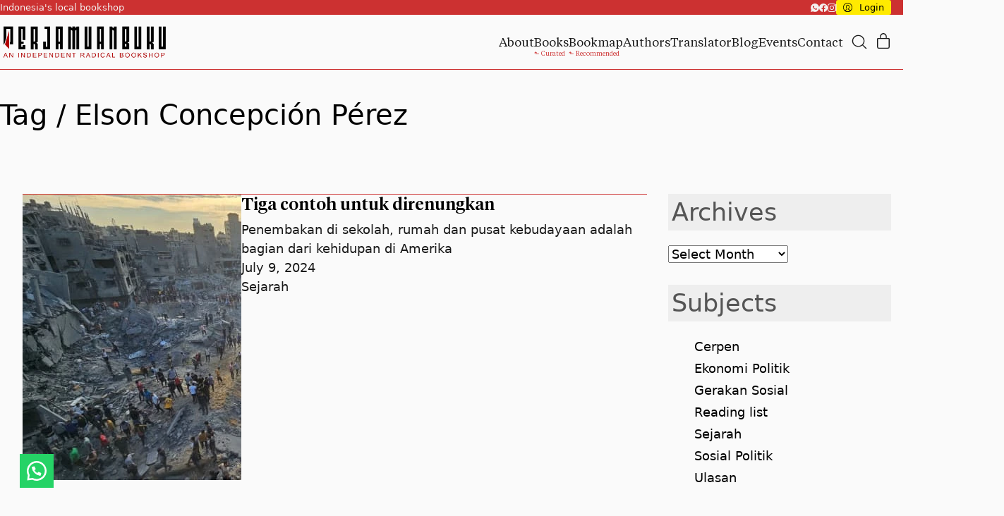

--- FILE ---
content_type: text/html; charset=UTF-8
request_url: https://perjamuanbuku.com/tag/elson-concepcion-perez/
body_size: 43718
content:
<!DOCTYPE html>
<html class="no-js" lang="en-US">
<head>
	<meta charset="UTF-8">
	<meta name="viewport" content="width=device-width, initial-scale=1, minimum-scale=1">

	<link rel="preload" href="https://perjamuanbuku.com/wp-content/uploads/2024/11/Helvetica.woff2" as="font" type="font/woff2" crossorigin>
<link rel="preload" href="https://perjamuanbuku.com/wp-content/uploads/2024/11/Helvetica-Bold.woff2" as="font" type="font/woff2" crossorigin>
<link rel="preload" href="https://perjamuanbuku.com/wp-content/uploads/2024/11/Helvetica-BoldOblique.woff2" as="font" type="font/woff2" crossorigin>
<link rel="preload" href="https://perjamuanbuku.com/wp-content/uploads/2024/11/Helvetica-LightOblique.woff2" as="font" type="font/woff2" crossorigin>
<link rel="preload" href="https://perjamuanbuku.com/wp-content/uploads/2024/11/TiemposText-Regular.woff" as="font" type="font/woff" crossorigin>
<link rel="preload" href="https://perjamuanbuku.com/wp-content/uploads/2024/11/TiemposText-Italic.woff" as="font" type="font/woff" crossorigin>
<link rel="preload" href="https://perjamuanbuku.com/wp-content/uploads/2024/11/TiemposText-Bold.woff" as="font" type="font/woff" crossorigin>
<link rel="preload" href="https://perjamuanbuku.com/wp-content/uploads/2024/11/TiemposHeadline-Medium.woff" as="font" type="font/woff" crossorigin>
<link rel="preload" href="https://perjamuanbuku.com/wp-content/uploads/2024/11/TiemposHeadline-Black.woff" as="font" type="font/woff" crossorigin>
<meta name='robots' content='index, follow, max-image-preview:large, max-snippet:-1, max-video-preview:-1' />
<script>window._wca = window._wca || [];</script>

	<!-- This site is optimized with the Yoast SEO Premium plugin v26.6 (Yoast SEO v26.8) - https://yoast.com/product/yoast-seo-premium-wordpress/ -->
	<title>Elson Concepción Pérez Archives | Perjamuan Buku</title>
	<link rel="canonical" href="https://perjamuanbuku.com/tag/elson-concepcion-perez/" />
	<meta property="og:locale" content="en_US" />
	<meta property="og:type" content="article" />
	<meta property="og:title" content="Elson Concepción Pérez Archives" />
	<meta property="og:url" content="https://perjamuanbuku.com/tag/elson-concepcion-perez/" />
	<meta property="og:site_name" content="Perjamuan Buku" />
	<meta property="og:image" content="https://perjamuanbuku.com/wp-content/uploads/2024/11/LOGO-PB.webp" />
	<meta property="og:image:width" content="1673" />
	<meta property="og:image:height" content="414" />
	<meta property="og:image:type" content="image/webp" />
	<script type="application/ld+json" class="yoast-schema-graph">{"@context":"https://schema.org","@graph":[{"@type":"CollectionPage","@id":"https://perjamuanbuku.com/tag/elson-concepcion-perez/","url":"https://perjamuanbuku.com/tag/elson-concepcion-perez/","name":"Elson Concepción Pérez Archives | Perjamuan Buku","isPartOf":{"@id":"https://perjamuanbuku.com/#website"},"primaryImageOfPage":{"@id":"https://perjamuanbuku.com/tag/elson-concepcion-perez/#primaryimage"},"image":{"@id":"https://perjamuanbuku.com/tag/elson-concepcion-perez/#primaryimage"},"thumbnailUrl":"https://perjamuanbuku.com/wp-content/uploads/2024/11/gaza-bombed.webp","breadcrumb":{"@id":"https://perjamuanbuku.com/tag/elson-concepcion-perez/#breadcrumb"},"inLanguage":"en-US"},{"@type":"ImageObject","inLanguage":"en-US","@id":"https://perjamuanbuku.com/tag/elson-concepcion-perez/#primaryimage","url":"https://perjamuanbuku.com/wp-content/uploads/2024/11/gaza-bombed.webp","contentUrl":"https://perjamuanbuku.com/wp-content/uploads/2024/11/gaza-bombed.webp","width":720,"height":405,"caption":"Tiga contoh untuk direnungkan"},{"@type":"BreadcrumbList","@id":"https://perjamuanbuku.com/tag/elson-concepcion-perez/#breadcrumb","itemListElement":[{"@type":"ListItem","position":1,"name":"Home","item":"https://perjamuanbuku.com/"},{"@type":"ListItem","position":2,"name":"Elson Concepción Pérez"}]},{"@type":"WebSite","@id":"https://perjamuanbuku.com/#website","url":"https://perjamuanbuku.com/","name":"Perjamuan Buku","description":"An Independent Radical Bookshop","publisher":{"@id":"https://perjamuanbuku.com/#organization"},"alternateName":"PB","potentialAction":[{"@type":"SearchAction","target":{"@type":"EntryPoint","urlTemplate":"https://perjamuanbuku.com/?s={search_term_string}"},"query-input":{"@type":"PropertyValueSpecification","valueRequired":true,"valueName":"search_term_string"}}],"inLanguage":"en-US"},{"@type":"Organization","@id":"https://perjamuanbuku.com/#organization","name":"Perjamuan Buku","alternateName":"PB","url":"https://perjamuanbuku.com/","logo":{"@type":"ImageObject","inLanguage":"en-US","@id":"https://perjamuanbuku.com/#/schema/logo/image/","url":"https://perjamuanbuku.com/wp-content/uploads/2025/11/fav-pb.webp","contentUrl":"https://perjamuanbuku.com/wp-content/uploads/2025/11/fav-pb.webp","width":512,"height":512,"caption":"Perjamuan Buku"},"image":{"@id":"https://perjamuanbuku.com/#/schema/logo/image/"},"sameAs":["https://facebook.com/perjamuanbuku","https://instagram.com/perjamuanbuku"],"description":"Perjamuan Buku (PB) adalah toko buku radikal independen yang menyediakan buku-buku dan materi pilihan, terutama dalam bahasa Indonesia.","email":"perjamuanbuku@gmail.com","telephone":"087883238839","legalName":"Perjamuan Buku","foundingDate":"2020-11-05","numberOfEmployees":{"@type":"QuantitativeValue","minValue":"1","maxValue":"10"},"publishingPrinciples":"https://perjamuanbuku.com/about/","ownershipFundingInfo":"https://perjamuanbuku.com/about/","actionableFeedbackPolicy":"https://perjamuanbuku.com/kebijakan-privasi/","correctionsPolicy":"https://perjamuanbuku.com/syarat-dan-ketentuan/","ethicsPolicy":"https://perjamuanbuku.com/syarat-dan-ketentuan/"}]}</script>
	<!-- / Yoast SEO Premium plugin. -->


<link rel='dns-prefetch' href='//stats.wp.com' />
<link rel='dns-prefetch' href='//www.googletagmanager.com' />
<link rel="alternate" type="application/rss+xml" title="Perjamuan Buku &raquo; Feed" href="https://perjamuanbuku.com/feed/" />
<link rel="alternate" type="application/rss+xml" title="Perjamuan Buku &raquo; Comments Feed" href="https://perjamuanbuku.com/comments/feed/" />
<link rel="alternate" type="application/rss+xml" title="Perjamuan Buku &raquo; Elson Concepción Pérez Tag Feed" href="https://perjamuanbuku.com/tag/elson-concepcion-perez/feed/" />
<link rel="preload" href="https://perjamuanbuku.com/wp-content/themes/kalium/assets/icons/main/KaliumIcons.woff" as="font" type="font/woff" crossorigin><style id='wp-img-auto-sizes-contain-inline-css'>
img:is([sizes=auto i],[sizes^="auto," i]){contain-intrinsic-size:3000px 1500px}
/*# sourceURL=wp-img-auto-sizes-contain-inline-css */
</style>
<style id='wp-block-library-inline-css'>
:root{--wp-block-synced-color:#7a00df;--wp-block-synced-color--rgb:122,0,223;--wp-bound-block-color:var(--wp-block-synced-color);--wp-editor-canvas-background:#ddd;--wp-admin-theme-color:#007cba;--wp-admin-theme-color--rgb:0,124,186;--wp-admin-theme-color-darker-10:#006ba1;--wp-admin-theme-color-darker-10--rgb:0,107,160.5;--wp-admin-theme-color-darker-20:#005a87;--wp-admin-theme-color-darker-20--rgb:0,90,135;--wp-admin-border-width-focus:2px}@media (min-resolution:192dpi){:root{--wp-admin-border-width-focus:1.5px}}.wp-element-button{cursor:pointer}:root .has-very-light-gray-background-color{background-color:#eee}:root .has-very-dark-gray-background-color{background-color:#313131}:root .has-very-light-gray-color{color:#eee}:root .has-very-dark-gray-color{color:#313131}:root .has-vivid-green-cyan-to-vivid-cyan-blue-gradient-background{background:linear-gradient(135deg,#00d084,#0693e3)}:root .has-purple-crush-gradient-background{background:linear-gradient(135deg,#34e2e4,#4721fb 50%,#ab1dfe)}:root .has-hazy-dawn-gradient-background{background:linear-gradient(135deg,#faaca8,#dad0ec)}:root .has-subdued-olive-gradient-background{background:linear-gradient(135deg,#fafae1,#67a671)}:root .has-atomic-cream-gradient-background{background:linear-gradient(135deg,#fdd79a,#004a59)}:root .has-nightshade-gradient-background{background:linear-gradient(135deg,#330968,#31cdcf)}:root .has-midnight-gradient-background{background:linear-gradient(135deg,#020381,#2874fc)}:root{--wp--preset--font-size--normal:16px;--wp--preset--font-size--huge:42px}.has-regular-font-size{font-size:1em}.has-larger-font-size{font-size:2.625em}.has-normal-font-size{font-size:var(--wp--preset--font-size--normal)}.has-huge-font-size{font-size:var(--wp--preset--font-size--huge)}.has-text-align-center{text-align:center}.has-text-align-left{text-align:left}.has-text-align-right{text-align:right}.has-fit-text{white-space:nowrap!important}#end-resizable-editor-section{display:none}.aligncenter{clear:both}.items-justified-left{justify-content:flex-start}.items-justified-center{justify-content:center}.items-justified-right{justify-content:flex-end}.items-justified-space-between{justify-content:space-between}.screen-reader-text{border:0;clip-path:inset(50%);height:1px;margin:-1px;overflow:hidden;padding:0;position:absolute;width:1px;word-wrap:normal!important}.screen-reader-text:focus{background-color:#ddd;clip-path:none;color:#444;display:block;font-size:1em;height:auto;left:5px;line-height:normal;padding:15px 23px 14px;text-decoration:none;top:5px;width:auto;z-index:100000}html :where(.has-border-color){border-style:solid}html :where([style*=border-top-color]){border-top-style:solid}html :where([style*=border-right-color]){border-right-style:solid}html :where([style*=border-bottom-color]){border-bottom-style:solid}html :where([style*=border-left-color]){border-left-style:solid}html :where([style*=border-width]){border-style:solid}html :where([style*=border-top-width]){border-top-style:solid}html :where([style*=border-right-width]){border-right-style:solid}html :where([style*=border-bottom-width]){border-bottom-style:solid}html :where([style*=border-left-width]){border-left-style:solid}html :where(img[class*=wp-image-]){height:auto;max-width:100%}:where(figure){margin:0 0 1em}html :where(.is-position-sticky){--wp-admin--admin-bar--position-offset:var(--wp-admin--admin-bar--height,0px)}@media screen and (max-width:600px){html :where(.is-position-sticky){--wp-admin--admin-bar--position-offset:0px}}

/*# sourceURL=wp-block-library-inline-css */
</style><style id='global-styles-inline-css'>
:root{--wp--preset--aspect-ratio--square: 1;--wp--preset--aspect-ratio--4-3: 4/3;--wp--preset--aspect-ratio--3-4: 3/4;--wp--preset--aspect-ratio--3-2: 3/2;--wp--preset--aspect-ratio--2-3: 2/3;--wp--preset--aspect-ratio--16-9: 16/9;--wp--preset--aspect-ratio--9-16: 9/16;--wp--preset--color--black: #000000;--wp--preset--color--cyan-bluish-gray: #abb8c3;--wp--preset--color--white: #ffffff;--wp--preset--color--pale-pink: #f78da7;--wp--preset--color--vivid-red: #cf2e2e;--wp--preset--color--luminous-vivid-orange: #ff6900;--wp--preset--color--luminous-vivid-amber: #fcb900;--wp--preset--color--light-green-cyan: #7bdcb5;--wp--preset--color--vivid-green-cyan: #00d084;--wp--preset--color--pale-cyan-blue: #8ed1fc;--wp--preset--color--vivid-cyan-blue: #0693e3;--wp--preset--color--vivid-purple: #9b51e0;--wp--preset--color--color-1: #cc3131;--wp--preset--color--color-2: #b30000;--wp--preset--color--color-3: #555555;--wp--preset--color--color-4: #1a1a1a;--wp--preset--color--color-5: #000000;--wp--preset--color--color-6: #f3f0ef;--wp--preset--color--color-7: #ffffff;--wp--preset--color--color-8: #fefefe;--wp--preset--color--color-9: #c3c3c3;--wp--preset--color--color-10: #ffea00;--wp--preset--color--color-11: #eae6e5;--wp--preset--color--color-12: #fafafa;--wp--preset--color--h-1-color: #000000;--wp--preset--color--h-2-color: #1a1a1a;--wp--preset--color--h-3-color: #000000;--wp--preset--gradient--vivid-cyan-blue-to-vivid-purple: linear-gradient(135deg,rgb(6,147,227) 0%,rgb(155,81,224) 100%);--wp--preset--gradient--light-green-cyan-to-vivid-green-cyan: linear-gradient(135deg,rgb(122,220,180) 0%,rgb(0,208,130) 100%);--wp--preset--gradient--luminous-vivid-amber-to-luminous-vivid-orange: linear-gradient(135deg,rgb(252,185,0) 0%,rgb(255,105,0) 100%);--wp--preset--gradient--luminous-vivid-orange-to-vivid-red: linear-gradient(135deg,rgb(255,105,0) 0%,rgb(207,46,46) 100%);--wp--preset--gradient--very-light-gray-to-cyan-bluish-gray: linear-gradient(135deg,rgb(238,238,238) 0%,rgb(169,184,195) 100%);--wp--preset--gradient--cool-to-warm-spectrum: linear-gradient(135deg,rgb(74,234,220) 0%,rgb(151,120,209) 20%,rgb(207,42,186) 40%,rgb(238,44,130) 60%,rgb(251,105,98) 80%,rgb(254,248,76) 100%);--wp--preset--gradient--blush-light-purple: linear-gradient(135deg,rgb(255,206,236) 0%,rgb(152,150,240) 100%);--wp--preset--gradient--blush-bordeaux: linear-gradient(135deg,rgb(254,205,165) 0%,rgb(254,45,45) 50%,rgb(107,0,62) 100%);--wp--preset--gradient--luminous-dusk: linear-gradient(135deg,rgb(255,203,112) 0%,rgb(199,81,192) 50%,rgb(65,88,208) 100%);--wp--preset--gradient--pale-ocean: linear-gradient(135deg,rgb(255,245,203) 0%,rgb(182,227,212) 50%,rgb(51,167,181) 100%);--wp--preset--gradient--electric-grass: linear-gradient(135deg,rgb(202,248,128) 0%,rgb(113,206,126) 100%);--wp--preset--gradient--midnight: linear-gradient(135deg,rgb(2,3,129) 0%,rgb(40,116,252) 100%);--wp--preset--font-size--small: 13px;--wp--preset--font-size--medium: 20px;--wp--preset--font-size--large: 36px;--wp--preset--font-size--x-large: 42px;--wp--preset--spacing--20: min(1.129vw, calc(var(--k-block-spacing-base) / 2));--wp--preset--spacing--30: min(1.736vw, calc(var(--k-block-spacing-base) / 1.3));--wp--preset--spacing--40: min(2.258vw, var(--k-block-spacing-base));--wp--preset--spacing--50: min(2.935vw, calc(var(--k-block-spacing-base) * 1.3));--wp--preset--spacing--60: min(4.516vw, calc(var(--k-block-spacing-base) * 2));--wp--preset--spacing--70: min(9.032vw, calc(var(--k-block-spacing-base) * 4));--wp--preset--spacing--80: 5.06rem;--wp--preset--spacing--10: min(0.564vw, calc(var(--k-block-spacing-base) / 4));--wp--preset--shadow--natural: 6px 6px 9px rgba(0, 0, 0, 0.2);--wp--preset--shadow--deep: 12px 12px 50px rgba(0, 0, 0, 0.4);--wp--preset--shadow--sharp: 6px 6px 0px rgba(0, 0, 0, 0.2);--wp--preset--shadow--outlined: 6px 6px 0px -3px rgb(255, 255, 255), 6px 6px rgb(0, 0, 0);--wp--preset--shadow--crisp: 6px 6px 0px rgb(0, 0, 0);}:root { --wp--style--global--content-size: var(--k-container-max-width);--wp--style--global--wide-size: calc(var(--k-container-max-width) + var(--k-wide-align-offset) * 2); }:where(body) { margin: 0; }.wp-site-blocks > .alignleft { float: left; margin-right: 2em; }.wp-site-blocks > .alignright { float: right; margin-left: 2em; }.wp-site-blocks > .aligncenter { justify-content: center; margin-left: auto; margin-right: auto; }:where(.wp-site-blocks) > * { margin-block-start: 24px; margin-block-end: 0; }:where(.wp-site-blocks) > :first-child { margin-block-start: 0; }:where(.wp-site-blocks) > :last-child { margin-block-end: 0; }:root { --wp--style--block-gap: 24px; }:root :where(.is-layout-flow) > :first-child{margin-block-start: 0;}:root :where(.is-layout-flow) > :last-child{margin-block-end: 0;}:root :where(.is-layout-flow) > *{margin-block-start: 24px;margin-block-end: 0;}:root :where(.is-layout-constrained) > :first-child{margin-block-start: 0;}:root :where(.is-layout-constrained) > :last-child{margin-block-end: 0;}:root :where(.is-layout-constrained) > *{margin-block-start: 24px;margin-block-end: 0;}:root :where(.is-layout-flex){gap: 24px;}:root :where(.is-layout-grid){gap: 24px;}.is-layout-flow > .alignleft{float: left;margin-inline-start: 0;margin-inline-end: 2em;}.is-layout-flow > .alignright{float: right;margin-inline-start: 2em;margin-inline-end: 0;}.is-layout-flow > .aligncenter{margin-left: auto !important;margin-right: auto !important;}.is-layout-constrained > .alignleft{float: left;margin-inline-start: 0;margin-inline-end: 2em;}.is-layout-constrained > .alignright{float: right;margin-inline-start: 2em;margin-inline-end: 0;}.is-layout-constrained > .aligncenter{margin-left: auto !important;margin-right: auto !important;}.is-layout-constrained > :where(:not(.alignleft):not(.alignright):not(.alignfull)){max-width: var(--wp--style--global--content-size);margin-left: auto !important;margin-right: auto !important;}.is-layout-constrained > .alignwide{max-width: var(--wp--style--global--wide-size);}body .is-layout-flex{display: flex;}.is-layout-flex{flex-wrap: wrap;align-items: center;}.is-layout-flex > :is(*, div){margin: 0;}body .is-layout-grid{display: grid;}.is-layout-grid > :is(*, div){margin: 0;}body{padding-top: 0px;padding-right: 0px;padding-bottom: 0px;padding-left: 0px;}a:where(:not(.wp-element-button)){text-decoration: underline;}:root :where(.wp-element-button, .wp-block-button__link){background-color: #32373c;border-width: 0;color: #fff;font-family: inherit;font-size: inherit;font-style: inherit;font-weight: inherit;letter-spacing: inherit;line-height: inherit;padding-top: calc(0.667em + 2px);padding-right: calc(1.333em + 2px);padding-bottom: calc(0.667em + 2px);padding-left: calc(1.333em + 2px);text-decoration: none;text-transform: inherit;}.has-black-color{color: var(--wp--preset--color--black) !important;}.has-cyan-bluish-gray-color{color: var(--wp--preset--color--cyan-bluish-gray) !important;}.has-white-color{color: var(--wp--preset--color--white) !important;}.has-pale-pink-color{color: var(--wp--preset--color--pale-pink) !important;}.has-vivid-red-color{color: var(--wp--preset--color--vivid-red) !important;}.has-luminous-vivid-orange-color{color: var(--wp--preset--color--luminous-vivid-orange) !important;}.has-luminous-vivid-amber-color{color: var(--wp--preset--color--luminous-vivid-amber) !important;}.has-light-green-cyan-color{color: var(--wp--preset--color--light-green-cyan) !important;}.has-vivid-green-cyan-color{color: var(--wp--preset--color--vivid-green-cyan) !important;}.has-pale-cyan-blue-color{color: var(--wp--preset--color--pale-cyan-blue) !important;}.has-vivid-cyan-blue-color{color: var(--wp--preset--color--vivid-cyan-blue) !important;}.has-vivid-purple-color{color: var(--wp--preset--color--vivid-purple) !important;}.has-color-1-color{color: var(--wp--preset--color--color-1) !important;}.has-color-2-color{color: var(--wp--preset--color--color-2) !important;}.has-color-3-color{color: var(--wp--preset--color--color-3) !important;}.has-color-4-color{color: var(--wp--preset--color--color-4) !important;}.has-color-5-color{color: var(--wp--preset--color--color-5) !important;}.has-color-6-color{color: var(--wp--preset--color--color-6) !important;}.has-color-7-color{color: var(--wp--preset--color--color-7) !important;}.has-color-8-color{color: var(--wp--preset--color--color-8) !important;}.has-color-9-color{color: var(--wp--preset--color--color-9) !important;}.has-color-10-color{color: var(--wp--preset--color--color-10) !important;}.has-color-11-color{color: var(--wp--preset--color--color-11) !important;}.has-color-12-color{color: var(--wp--preset--color--color-12) !important;}.has-h-1-color-color{color: var(--wp--preset--color--h-1-color) !important;}.has-h-2-color-color{color: var(--wp--preset--color--h-2-color) !important;}.has-h-3-color-color{color: var(--wp--preset--color--h-3-color) !important;}.has-black-background-color{background-color: var(--wp--preset--color--black) !important;}.has-cyan-bluish-gray-background-color{background-color: var(--wp--preset--color--cyan-bluish-gray) !important;}.has-white-background-color{background-color: var(--wp--preset--color--white) !important;}.has-pale-pink-background-color{background-color: var(--wp--preset--color--pale-pink) !important;}.has-vivid-red-background-color{background-color: var(--wp--preset--color--vivid-red) !important;}.has-luminous-vivid-orange-background-color{background-color: var(--wp--preset--color--luminous-vivid-orange) !important;}.has-luminous-vivid-amber-background-color{background-color: var(--wp--preset--color--luminous-vivid-amber) !important;}.has-light-green-cyan-background-color{background-color: var(--wp--preset--color--light-green-cyan) !important;}.has-vivid-green-cyan-background-color{background-color: var(--wp--preset--color--vivid-green-cyan) !important;}.has-pale-cyan-blue-background-color{background-color: var(--wp--preset--color--pale-cyan-blue) !important;}.has-vivid-cyan-blue-background-color{background-color: var(--wp--preset--color--vivid-cyan-blue) !important;}.has-vivid-purple-background-color{background-color: var(--wp--preset--color--vivid-purple) !important;}.has-color-1-background-color{background-color: var(--wp--preset--color--color-1) !important;}.has-color-2-background-color{background-color: var(--wp--preset--color--color-2) !important;}.has-color-3-background-color{background-color: var(--wp--preset--color--color-3) !important;}.has-color-4-background-color{background-color: var(--wp--preset--color--color-4) !important;}.has-color-5-background-color{background-color: var(--wp--preset--color--color-5) !important;}.has-color-6-background-color{background-color: var(--wp--preset--color--color-6) !important;}.has-color-7-background-color{background-color: var(--wp--preset--color--color-7) !important;}.has-color-8-background-color{background-color: var(--wp--preset--color--color-8) !important;}.has-color-9-background-color{background-color: var(--wp--preset--color--color-9) !important;}.has-color-10-background-color{background-color: var(--wp--preset--color--color-10) !important;}.has-color-11-background-color{background-color: var(--wp--preset--color--color-11) !important;}.has-color-12-background-color{background-color: var(--wp--preset--color--color-12) !important;}.has-h-1-color-background-color{background-color: var(--wp--preset--color--h-1-color) !important;}.has-h-2-color-background-color{background-color: var(--wp--preset--color--h-2-color) !important;}.has-h-3-color-background-color{background-color: var(--wp--preset--color--h-3-color) !important;}.has-black-border-color{border-color: var(--wp--preset--color--black) !important;}.has-cyan-bluish-gray-border-color{border-color: var(--wp--preset--color--cyan-bluish-gray) !important;}.has-white-border-color{border-color: var(--wp--preset--color--white) !important;}.has-pale-pink-border-color{border-color: var(--wp--preset--color--pale-pink) !important;}.has-vivid-red-border-color{border-color: var(--wp--preset--color--vivid-red) !important;}.has-luminous-vivid-orange-border-color{border-color: var(--wp--preset--color--luminous-vivid-orange) !important;}.has-luminous-vivid-amber-border-color{border-color: var(--wp--preset--color--luminous-vivid-amber) !important;}.has-light-green-cyan-border-color{border-color: var(--wp--preset--color--light-green-cyan) !important;}.has-vivid-green-cyan-border-color{border-color: var(--wp--preset--color--vivid-green-cyan) !important;}.has-pale-cyan-blue-border-color{border-color: var(--wp--preset--color--pale-cyan-blue) !important;}.has-vivid-cyan-blue-border-color{border-color: var(--wp--preset--color--vivid-cyan-blue) !important;}.has-vivid-purple-border-color{border-color: var(--wp--preset--color--vivid-purple) !important;}.has-color-1-border-color{border-color: var(--wp--preset--color--color-1) !important;}.has-color-2-border-color{border-color: var(--wp--preset--color--color-2) !important;}.has-color-3-border-color{border-color: var(--wp--preset--color--color-3) !important;}.has-color-4-border-color{border-color: var(--wp--preset--color--color-4) !important;}.has-color-5-border-color{border-color: var(--wp--preset--color--color-5) !important;}.has-color-6-border-color{border-color: var(--wp--preset--color--color-6) !important;}.has-color-7-border-color{border-color: var(--wp--preset--color--color-7) !important;}.has-color-8-border-color{border-color: var(--wp--preset--color--color-8) !important;}.has-color-9-border-color{border-color: var(--wp--preset--color--color-9) !important;}.has-color-10-border-color{border-color: var(--wp--preset--color--color-10) !important;}.has-color-11-border-color{border-color: var(--wp--preset--color--color-11) !important;}.has-color-12-border-color{border-color: var(--wp--preset--color--color-12) !important;}.has-h-1-color-border-color{border-color: var(--wp--preset--color--h-1-color) !important;}.has-h-2-color-border-color{border-color: var(--wp--preset--color--h-2-color) !important;}.has-h-3-color-border-color{border-color: var(--wp--preset--color--h-3-color) !important;}.has-vivid-cyan-blue-to-vivid-purple-gradient-background{background: var(--wp--preset--gradient--vivid-cyan-blue-to-vivid-purple) !important;}.has-light-green-cyan-to-vivid-green-cyan-gradient-background{background: var(--wp--preset--gradient--light-green-cyan-to-vivid-green-cyan) !important;}.has-luminous-vivid-amber-to-luminous-vivid-orange-gradient-background{background: var(--wp--preset--gradient--luminous-vivid-amber-to-luminous-vivid-orange) !important;}.has-luminous-vivid-orange-to-vivid-red-gradient-background{background: var(--wp--preset--gradient--luminous-vivid-orange-to-vivid-red) !important;}.has-very-light-gray-to-cyan-bluish-gray-gradient-background{background: var(--wp--preset--gradient--very-light-gray-to-cyan-bluish-gray) !important;}.has-cool-to-warm-spectrum-gradient-background{background: var(--wp--preset--gradient--cool-to-warm-spectrum) !important;}.has-blush-light-purple-gradient-background{background: var(--wp--preset--gradient--blush-light-purple) !important;}.has-blush-bordeaux-gradient-background{background: var(--wp--preset--gradient--blush-bordeaux) !important;}.has-luminous-dusk-gradient-background{background: var(--wp--preset--gradient--luminous-dusk) !important;}.has-pale-ocean-gradient-background{background: var(--wp--preset--gradient--pale-ocean) !important;}.has-electric-grass-gradient-background{background: var(--wp--preset--gradient--electric-grass) !important;}.has-midnight-gradient-background{background: var(--wp--preset--gradient--midnight) !important;}.has-small-font-size{font-size: var(--wp--preset--font-size--small) !important;}.has-medium-font-size{font-size: var(--wp--preset--font-size--medium) !important;}.has-large-font-size{font-size: var(--wp--preset--font-size--large) !important;}.has-x-large-font-size{font-size: var(--wp--preset--font-size--x-large) !important;}
/*# sourceURL=global-styles-inline-css */
</style>

<link rel='stylesheet' id='widgetopts-styles-css' href='https://perjamuanbuku.com/wp-content/plugins/widget-options/assets/css/widget-options.css?ver=4.1.3' media='all' />
<style id='woocommerce-inline-inline-css'>
.woocommerce form .form-row .required { visibility: visible; }
/*# sourceURL=woocommerce-inline-inline-css */
</style>
<link rel='stylesheet' id='aws-style-css' href='https://perjamuanbuku.com/wp-content/plugins/advanced-woo-search/assets/css/common.min.css?ver=3.52' media='all' />
<link rel='stylesheet' id='taxopress-frontend-css-css' href='https://perjamuanbuku.com/wp-content/plugins/simple-tags/assets/frontend/css/frontend.css?ver=3.42.0' media='all' />
<link rel='stylesheet' id='js_composer_front-css' href='https://perjamuanbuku.com/wp-content/plugins/js_composer/assets/css/js_composer.min.css?ver=8.7.2' media='all' />
<link rel='stylesheet' id='kalium-theme-bootstrap-css' href='https://perjamuanbuku.com/wp-content/themes/kalium/assets/css/bootstrap.min.css?ver=4.5.3.1768477027' media='all' />
<link rel='stylesheet' id='kalium-theme-base-css' href='https://perjamuanbuku.com/wp-content/themes/kalium/assets/css/base.min.css?ver=4.5.3.1768477027' media='all' />
<link rel='stylesheet' id='kalium-theme-portfolio-css' href='https://perjamuanbuku.com/wp-content/themes/kalium/assets/css/portfolio.min.css?ver=4.5.3.1768477027' media='all' />
<link rel='stylesheet' id='kalium-theme-wpbakery-css' href='https://perjamuanbuku.com/wp-content/themes/kalium/assets/css/wpbakery.min.css?ver=4.5.3.1768477027' media='all' />
<link rel='stylesheet' id='kalium-theme-woocommerce-css' href='https://perjamuanbuku.com/wp-content/themes/kalium/assets/css/woocommerce.min.css?ver=4.5.3.1768477027' media='all' />
<link rel='stylesheet' id='kalium-theme-icons-default-css' href='https://perjamuanbuku.com/wp-content/themes/kalium/assets/icons/main.min.css?ver=4.5.3.1768477027' media='all' />
<link rel='stylesheet' id='kalium-theme-style-css' href='https://perjamuanbuku.com/wp-content/themes/kalium/style.css?ver=4.5.3.1768477027' media='all' />
<link rel='stylesheet' id='kalium-child-css' href='https://perjamuanbuku.com/wp-content/themes/kalium-child/style.css?ver=6.9' media='all' />
<script type="text/javascript">
/* <![CDATA[ */
/**
 * @package kalium
 * @version 4.5.3
 * @author  Laborator
 * @see     {@link https://kaliumtheme.com}
 * @build   1768476986
 */
!function(){"use strict";const n="kalium",o=`dataLayer${(n=>{const o="0123456789abcdef";let t="";for(let a=0;a<n;a++){const n=Math.floor(16*Math.random());t+=o.charAt(n)}return t})(6)}`;window[o]=window[o]||[],window[n]=function(){window[o].push(arguments)},window.labThemeAPI=n,window.labThemeDataLayer=o}();

/* ]]> */
</script>
<script type="text/javascript">
/* <![CDATA[ */
var ajaxurl = ajaxurl || "https:\/\/perjamuanbuku.com\/wp-admin\/admin-ajax.php";
/* ]]> */
</script>
	<script>
		document.addEventListener("load",(function(e){if("loading"===document.readyState&&"IMG"===e.target.tagName&&e.target.complete){var t=e.target.parentElement;"PICTURE"===t.tagName&&(t=t.parentElement),t.classList.contains("image-placeholder")&&t.classList.add("loaded")}}),!0);
	</script>
	<script>window.wpb_disable_full_width_row_js = true</script><script type="text/javascript">
/* <![CDATA[ */
kalium( 'set', 'mediaPlayer', {"handler":"kalium-videojs","options":{"autoplay":"no","loop":null,"skin":"minimal","useDefaultYouTubePlayer":null,"libraryLoadStrategy":"viewport"}} );
/* ]]> */
</script>

<style data-font-appearance-settings>body {
	--k-body-font-size: 18px;
	--k-body-line-height: 1.5em;
	--k-button-line-height: 1.5em;
}
h1, .h1 {
	--k-font-size: 32px;
}
@media screen and (max-width: 768px) {
h1, .h1 {
	--k-font-size: 22px;
}
}
h2, .h2 {
	--k-font-size: 27px;
}
@media screen and (max-width: 768px) {
h2, .h2 {
	--k-font-size: 21px;
}
}
h3, .h3 {
	--k-font-size: 23px;
}
@media screen and (max-width: 768px) {
h3, .h3 {
	--k-font-size: 20px;
}
}
h4, .h4 {
	--k-font-size: 20px;
}
@media screen and (max-width: 768px) {
h4, .h4 {
	--k-font-size: 18px;
}
}
h5, .h5 {
	--k-font-size: 19px;
}
@media screen and (max-width: 768px) {
h5, .h5 {
	--k-font-size: 17px;
}
}
h6, .h6 {
	--k-font-size: 18px;
}
@media screen and (max-width: 768px) {
h6, .h6 {
	--k-font-size: 15px;
}
}
.site-header .top-header-bar {
	font-size: 13px;
	line-height: 1.3333em;
	button-line-height: 1.3333em;
}
.portfolio-item .portfolio-item__title {
	font-size: 20px;
}
.portfolio-item .portfolio-item__subtitle {
	font-size: 12px;
	text-transform: uppercase;
}
.single-product :is(.related, .upsells) > h2:first-of-type {
	font-size: 23px;
}
.single-product :is(.tabs .tabs__panel, .panels-stack .panels-stack__panel, .accordion .accordion__item-content) > h2:first-of-type, .single-product :is(.woocommerce-Reviews-title, #review_form #reply-title) {
	font-size: 23px;
}
.blog-posts .post-item .post-details .post-title, .wpb_wrapper .lab-blog-posts .blog-post-entry .blog-post-content-container .blog-post-title {
	font-size: 24px;
}</style><style data-hosted-font>@font-face {
	font-family: "Helvetica";
	font-style: normal;
	font-weight: normal;
	font-display: swap;
	src: url('https://perjamuanbuku.com/wp-content/uploads/2024/11/Helvetica.woff2') format('woff2');
}
@font-face {
	font-family: "Helvetica";
	font-style: normal;
	font-weight: bold;
	font-display: swap;
	src: url('https://perjamuanbuku.com/wp-content/uploads/2024/11/Helvetica-Bold.woff2') format('woff2');
}
@font-face {
	font-family: "Helvetica";
	font-style: italic;
	font-weight: bold;
	font-display: swap;
	src: url('https://perjamuanbuku.com/wp-content/uploads/2024/11/Helvetica-BoldOblique.woff2') format('woff2');
}
@font-face {
	font-family: "Helvetica";
	font-style: italic;
	font-weight: normal;
	font-display: swap;
	src: url('https://perjamuanbuku.com/wp-content/uploads/2024/11/Helvetica-LightOblique.woff2') format('woff2');
}</style><style data-hosted-font>@font-face {
	font-family: "Tiempos";
	font-style: normal;
	font-weight: normal;
	font-display: swap;
	src: url('https://perjamuanbuku.com/wp-content/uploads/2024/11/TiemposText-Regular.woff') format('woff2');
}
@font-face {
	font-family: "Tiempos";
	font-style: italic;
	font-weight: normal;
	font-display: swap;
	src: url('https://perjamuanbuku.com/wp-content/uploads/2024/11/TiemposText-Italic.woff') format('woff2');
}
@font-face {
	font-family: "Tiempos";
	font-style: normal;
	font-weight: bold;
	font-display: swap;
	src: url('https://perjamuanbuku.com/wp-content/uploads/2024/11/TiemposText-Bold.woff') format('woff2');
}
@font-face {
	font-family: "Tiempos";
	font-style: normal;
	font-weight: 500;
	font-display: swap;
	src: url('https://perjamuanbuku.com/wp-content/uploads/2024/11/TiemposHeadline-Medium.woff') format('woff2');
}
@font-face {
	font-family: "Tiempos";
	font-style: normal;
	font-weight: 900;
	font-display: swap;
	src: url('https://perjamuanbuku.com/wp-content/uploads/2024/11/TiemposHeadline-Black.woff') format('woff2');
}
@font-face {
	font-family: "Tiempos";
	font-style: normal;
	font-weight: normal;
	font-display: swap;
}</style><style data-custom-selectors>.footer-address {font-family:"Helvetica";font-style:normal;font-weight:normal;font-size:14px}.site-footer p {font-family:"Helvetica";font-style:normal;font-weight:normal}.site-footer .widget :is(.wp-block-group>:first-child.wp-block-heading,.wp-block-heading:first-of-type,.widget-title), body.wp-block-widget-area__inner-blocks[data-widget-area-id^="footer_sidebar"] .wp-block-group > .wp-block-heading:first-child {font-family:"Helvetica";font-style:normal;font-weight:normal;font-size:17px}.lb-element-woocommerce-product-price {font-size:14px}.single-post .adjacent-post-link__text-primary {font-size:15px}:is(.sidebar,.site-footer,.sidebar-menu-wrapper,.top-menu-container) .widget {font-family:"Helvetica";font-style:normal;font-weight:normal;font-size:15px}:is(.sidebar, .site-footer, .sidebar-menu-wrapper, .top-menu-container) .widget :is(.wp-block-group > .wp-block-heading:first-child, .wp-block-heading:first-of-type, .widget-title), body.wp-block-widget-area__inner-blocks .wp-block-group > .wp-block-heading:first-child {font-size:18px}.site-footer .widget {font-family:"Helvetica";font-style:normal;font-weight:normal;font-size:17px}</style>
<style data-base-selectors>h1, .h1, h2, .h2, h3, .h3, h4, .h4, h5, .h5, h6, .h6 {--k-font-family:"Tiempos";--k-font-style:normal;--k-font-weight:500}</style>
<style data-custom-selectors>.site-header .header-block {font-family:"Tiempos";font-style:normal;font-weight:normal;font-size:17px}.mobile-menu {font-family:"Tiempos";font-style:normal;font-weight:normal;font-size:17px;line-height:12px}.site-header .mini-cart-popup .product-name, .mini-cart-popup .cart-items .cart-item .product-subtotal {font-family:"Tiempos";font-style:normal;font-weight:normal;font-size:16px}.site-header .mini-cart-popup, .wc-block-components-product-name, cart {font-family:"Tiempos";font-style:normal;font-weight:500;font-size:15px}.site-footer .widget :is(.wp-block-group>:first-child.wp-block-heading,.wp-block-heading:first-of-type,.widget-title), body.wp-block-widget-area__inner-blocks[data-widget-area-id^="footer_sidebar"] .wp-block-group > .wp-block-heading:first-child {font-family:"Tiempos";font-style:normal;font-weight:500;font-size:20px}.lb-element-woocommerce-product-title {font-family:"Tiempos";font-style:normal;font-weight:normal;font-size:15px}.blog-posts .post-item .post-details .post-title, .wpb_wrapper .lab-blog-posts .blog-post-entry .blog-post-content-container .blog-post-title {font-family:"Tiempos";font-style:normal;font-weight:500;font-size:24px}@media screen and (max-width:768px) {.blog-posts .post-item .post-details .post-title, .wpb_wrapper .lab-blog-posts .blog-post-entry .blog-post-content-container .blog-post-title {font-size:17px}}.single-post .entry-header .post-title {font-family:"Tiempos";font-style:normal;font-weight:500;font-size:40px}@media screen and (max-width:768px) {.single-post .entry-header .post-title {font-size:23px}}</style>
<script type="text/javascript" src="https://perjamuanbuku.com/wp-includes/js/jquery/jquery.min.js?ver=3.7.1" id="jquery-core-js"></script>
<script type="text/javascript" src="https://perjamuanbuku.com/wp-includes/js/jquery/jquery-migrate.min.js?ver=3.4.1" id="jquery-migrate-js"></script>
<script type="text/javascript" src="https://perjamuanbuku.com/wp-content/plugins/woocommerce/assets/js/js-cookie/js.cookie.min.js?ver=2.1.4-wc.10.4.3" id="wc-js-cookie-js" data-wp-strategy="defer"></script>
<script type="text/javascript" id="wc-cart-fragments-js-extra">
/* <![CDATA[ */
var wc_cart_fragments_params = {"ajax_url":"/wp-admin/admin-ajax.php","wc_ajax_url":"/?wc-ajax=%%endpoint%%","cart_hash_key":"wc_cart_hash_0adf07959885a66c36b038649abf09a7","fragment_name":"wc_fragments_0adf07959885a66c36b038649abf09a7","request_timeout":"5000"};
//# sourceURL=wc-cart-fragments-js-extra
/* ]]> */
</script>
<script type="text/javascript" src="https://perjamuanbuku.com/wp-content/plugins/woocommerce/assets/js/frontend/cart-fragments.min.js?ver=10.4.3" id="wc-cart-fragments-js" defer="defer" data-wp-strategy="defer"></script>
<script type="text/javascript" src="https://perjamuanbuku.com/wp-content/plugins/woocommerce/assets/js/jquery-blockui/jquery.blockUI.min.js?ver=2.7.0-wc.10.4.3" id="wc-jquery-blockui-js" data-wp-strategy="defer"></script>
<script type="text/javascript" id="wc-add-to-cart-js-extra">
/* <![CDATA[ */
var wc_add_to_cart_params = {"ajax_url":"/wp-admin/admin-ajax.php","wc_ajax_url":"/?wc-ajax=%%endpoint%%","i18n_view_cart":"View cart","cart_url":"https://perjamuanbuku.com/cart/","is_cart":"","cart_redirect_after_add":"no"};
//# sourceURL=wc-add-to-cart-js-extra
/* ]]> */
</script>
<script type="text/javascript" src="https://perjamuanbuku.com/wp-content/plugins/woocommerce/assets/js/frontend/add-to-cart.min.js?ver=10.4.3" id="wc-add-to-cart-js" data-wp-strategy="defer"></script>
<script type="text/javascript" src="https://perjamuanbuku.com/wp-content/plugins/js_composer/assets/js/vendors/woocommerce-add-to-cart.js?ver=8.7.2" id="vc_woocommerce-add-to-cart-js-js"></script>
<script type="text/javascript" src="https://stats.wp.com/s-202604.js" id="woocommerce-analytics-js" defer="defer" data-wp-strategy="defer"></script>
<script type="text/javascript" src="https://perjamuanbuku.com/wp-content/plugins/simple-tags/assets/frontend/js/frontend.js?ver=3.42.0" id="taxopress-frontend-js-js"></script>

<!-- Google tag (gtag.js) snippet added by Site Kit -->
<!-- Google Analytics snippet added by Site Kit -->
<script type="text/javascript" src="https://www.googletagmanager.com/gtag/js?id=GT-WBLS7JXC" id="google_gtagjs-js" async></script>
<script type="text/javascript" id="google_gtagjs-js-after">
/* <![CDATA[ */
window.dataLayer = window.dataLayer || [];function gtag(){dataLayer.push(arguments);}
gtag("set","linker",{"domains":["perjamuanbuku.com"]});
gtag("js", new Date());
gtag("set", "developer_id.dZTNiMT", true);
gtag("config", "GT-WBLS7JXC");
 window._googlesitekit = window._googlesitekit || {}; window._googlesitekit.throttledEvents = []; window._googlesitekit.gtagEvent = (name, data) => { var key = JSON.stringify( { name, data } ); if ( !! window._googlesitekit.throttledEvents[ key ] ) { return; } window._googlesitekit.throttledEvents[ key ] = true; setTimeout( () => { delete window._googlesitekit.throttledEvents[ key ]; }, 5 ); gtag( "event", name, { ...data, event_source: "site-kit" } ); }; 
//# sourceURL=google_gtagjs-js-after
/* ]]> */
</script>
<script></script><link rel="https://api.w.org/" href="https://perjamuanbuku.com/wp-json/" /><link rel="alternate" title="JSON" type="application/json" href="https://perjamuanbuku.com/wp-json/wp/v2/tags/538" /><link rel="EditURI" type="application/rsd+xml" title="RSD" href="https://perjamuanbuku.com/xmlrpc.php?rsd" />
<meta name="generator" content="WordPress 6.9" />
<meta name="generator" content="WooCommerce 10.4.3" />
<meta name="generator" content="Site Kit by Google 1.170.0" /><meta name="google-adsense-account" content="ca-pub-1183712697755480">
<script async src="https://pagead2.googlesyndication.com/pagead/js/adsbygoogle.js?client=ca-pub-1183712697755480"
     crossorigin="anonymous"></script><meta name="ti-site-data" content="eyJyIjoiMTozITc6MTAhMzA6MzQiLCJvIjoiaHR0cHM6XC9cL3BlcmphbXVhbmJ1a3UuY29tXC93cC1hZG1pblwvYWRtaW4tYWpheC5waHA/YWN0aW9uPXRpX29ubGluZV91c2Vyc19nb29nbGUmYW1wO3A9JTJGdGFnJTJGZWxzb24tY29uY2VwY2lvbi1wZXJleiUyRiZhbXA7X3dwbm9uY2U9NjI5YmQ5NzgyMCJ9" />	<style>img#wpstats{display:none}</style>
		<style>@container (min-width: 700px) { .wc-block-checkout__billing-fields .wc-block-components-address-form .wc-block-components-text-input:first-child+.wc-block-components-text-input, .wc-block-checkout__shipping-fields .wc-block-components-address-form .wc-block-components-text-input:first-child+.wc-block-components-text-input { margin-top: 16px !important; } }@container (min-width: 700px) { .wc-block-checkout__billing-fields .wc-block-components-address-form .wc-block-components-text-input.wc-block-components-address-form__first_name:first-child+.wc-block-components-text-input.wc-block-components-address-form__last_name, .wc-block-checkout__shipping-fields .wc-block-components-address-form .wc-block-components-text-input.wc-block-components-address-form__first_name:first-child+.wc-block-components-text-input.wc-block-components-address-form__last_name { margin-top: 0px !important; } }</style>
<!-- Google site verification - Google for WooCommerce -->
<meta name="google-site-verification" content="Wamh3SKzTdMzjPHICAlx5PP_lFgscNXm_Yjr7hjzsoE" />
<meta name="title" content="An Independent Radical Bookshop" /><meta name="keywords" content="toko buku, toko buku pare, perjamuan buku, indie bookstore, bookstore, toko buku original, radical bookshop" /><meta name="description" content="Perjamuan Buku (PB) adalah toko buku radikal independen yang menyediakan buku-buku dan materi pilihan, terutama dalam bahasa Indonesia." /><meta name="google-adsense-account" content="ca-pub-1183712697755480"><script type="text/javascript">
/* <![CDATA[ */
kalium( 'set', 'assetsUrl', 'https://perjamuanbuku.com/wp-content/themes/kalium/assets/' );
kalium( 'set', 'lightboxSettings', {"colorScheme":"dark","backdropImage":false,"captions":true,"fullscreen":true,"download":null,"counter":true,"hideControls":3000,"thumbnails":true,"collapseThumbnails":true,"autoplay":true,"autoplayInterval":5000,"zoom":true,"zoomScale":null,"videoAutoplay":true} );
kalium( 'set', 'mobileMenuBreakpoint', 830 );
kalium( 'set', 'debugMode', false );
/* ]]> */
</script>
<style data-inline-style="mobile-menu-breakpoint">@media (min-width: 831px) {.mobile-menu,.mobile-menu-close,.mobile-menu-overlay,.header-block .header-block__item--mobile-menu-toggle{display: none;}}@media (max-width: 830px) {.header-block .header-block__item--standard-menu{display: none;}}</style>
<style data-inline-style="logo-dimensions">.header-logo.logo-image{--k-logo-width: 240px;--k-logo-height: 59px;}</style>
<script type="text/javascript">
/* <![CDATA[ */
kalium( 'set', 'addToCartAction', 'mini-cart' );
kalium( 'set', 'miniCartType', 'drawer' );
kalium( 'set', 'ajaxAddToCartEnabled', true );
/* ]]> */
</script>
<meta name="theme-color" content="#cc3131">	<noscript><style>.woocommerce-product-gallery{ opacity: 1 !important; }</style></noscript>
	<style type="text/css">a.st_tag, a.internal_tag, .st_tag, .internal_tag { text-decoration: underline !important; }</style><meta name="generator" content="Powered by WPBakery Page Builder - drag and drop page builder for WordPress."/>
<style data-inline-style>.image-placeholder{--k-placeholder-bg: #f7f7f7;}</style>
<style data-inline-style="link-style">/**
 * @package kalium
 * @version 4.5.3
 * @author  Laborator
 * @see     {@link https://kaliumtheme.com}
 * @build   1768476993
 */
:root{--k-ls-enabled:var(--k-on);--k-ls-hovered:var(--k-off);--k-ls-transition-duration:var(--k-transition-duration-2)}.link-style :is(p>a,strong>a,em>a,li:not([class]) a,.link,.links>a,.all-links a):where(:not(.button)),.link-style>a{--k-ls-color-value:var(--k-link-color);--k-ls-color-hover-value:var(--k-body-bg);--k-u1ssiit:var(--k-ls-enabled) var(--k-ls-hovered) var(--k-ls-color-hover-value);--k-u1ssijo:var(--k-ls-enabled) var(--k-ls-color-value);--k-ls-color:var(--k-u1ssiit,var(--k-u1ssijo));--k-ls-bg-color-value:var(--k-link-color);--k-u1ssikj:var(--k-ls-enabled) var(--k-ls-bg-color-value);--k-ls-bg-color:var(--k-u1ssikj)}:root{--k-ls-transition-value:var(--k-ls-transition-duration),color var(--k-ls-transition-duration) calc(var(--k-ls-transition-duration)*0.25);--k-ls-transition-hover-value:var(--k-ls-transition-duration),color var(--k-ls-transition-duration) calc(var(--k-ls-transition-duration)*0.25)}.link-style :is(p>a,strong>a,em>a,li:not([class]) a,.link,.links>a,.all-links a):where(:not(.button)),.link-style>a{--k-u1ssikn:var(--k-ls-enabled) var(--k-ls-hovered) var(--k-ls-transition-hover-value);--k-u1ssild:var(--k-ls-enabled) var(--k-ls-transition-value);--k-ls-transition:var(--k-u1ssikn,var(--k-u1ssild))}:root{--k-ls-fill-bg-pos-x-value:0}.link-style :is(p>a,strong>a,em>a,li:not([class]) a,.link,.links>a,.all-links a):where(:not(.button)),.link-style>a{--k-u1ssima:var(--k-ls-enabled) var(--k-ls-fill-bg-pos-x-value);--k-ls-fill-bg-pos-x:var(--k-u1ssima)}:root{--k-ls-fill-bg-pos-y-value:100%}.link-style :is(p>a,strong>a,em>a,li:not([class]) a,.link,.links>a,.all-links a):where(:not(.button)),.link-style>a{--k-u1ssimz:var(--k-ls-enabled) var(--k-ls-fill-bg-pos-y-value);--k-ls-fill-bg-pos-y:var(--k-u1ssimz)}:root{--k-ls-fill-spacing-value:0.1em}.link-style :is(p>a,strong>a,em>a,li:not([class]) a,.link,.links>a,.all-links a):where(:not(.button)),.link-style>a{--k-u1ssinr:var(--k-ls-enabled) var(--k-ls-fill-spacing-value);--k-ls-fill-spacing:var(--k-u1ssinr)}:root{--k-ls-fill-spacing-outside-value:calc(var(--k-ls-fill-spacing-value)/-2)}.link-style :is(p>a,strong>a,em>a,li:not([class]) a,.link,.links>a,.all-links a):where(:not(.button)),.link-style>a{--k-u1ssiog:var(--k-ls-enabled) var(--k-ls-fill-spacing-outside-value);--k-ls-fill-spacing-outside:var(--k-u1ssiog)}:root{--k-ls-fill-bg-width-value:100%;--k-ls-fill-bg-width-hover-value:100%}.link-style :is(p>a,strong>a,em>a,li:not([class]) a,.link,.links>a,.all-links a):where(:not(.button)),.link-style>a{--k-u1ssipb:var(--k-ls-enabled) var(--k-ls-hovered) var(--k-ls-fill-bg-width-hover-value);--k-u1ssipk:var(--k-ls-enabled) var(--k-ls-fill-bg-width-value);--k-ls-fill-bg-width:var(--k-u1ssipb,var(--k-u1ssipk))}:root{--k-ls-fill-bg-height-value:0;--k-ls-fill-bg-height-hover-value:100%}.link-style :is(p>a,strong>a,em>a,li:not([class]) a,.link,.links>a,.all-links a):where(:not(.button)),.link-style>a{--k-u1ssiqb:var(--k-ls-enabled) var(--k-ls-hovered) var(--k-ls-fill-bg-height-hover-value);--k-u1ssiqx:var(--k-ls-enabled) var(--k-ls-fill-bg-height-value);--k-ls-fill-bg-height:var(--k-u1ssiqb,var(--k-u1ssiqx))}:root{--k-ls-text-decoration-value:none}.link-style :is(p>a,strong>a,em>a,li:not([class]) a,.link,.links>a,.all-links a):where(:not(.button)),.link-style>a{--k-u1ssirs:var(--k-ls-enabled) var(--k-ls-text-decoration-value);--k-ls-text-decoration:var(--k-u1ssirs)}.link-style :is(p>a,strong>a,em>a,li:not([class]) a,.link,.links>a,.all-links a):where(:not(.button)),.link-style>a{--k-u1ssise:var(--k-ls-enabled) linear-gradient(var(--k-ls-bg-color) 0 0) var(--k-ls-fill-bg-pos-x) var(--k-ls-fill-bg-pos-y)/var(--k-ls-fill-bg-width) var(--k-ls-fill-bg-height) no-repeat;--k-ls-fill-bg:var(--k-u1ssise);background:var(--k-ls-fill-bg);color:var(--k-ls-color);margin-left:var(--k-ls-fill-spacing-outside);margin-right:var(--k-ls-fill-spacing-outside);padding-left:var(--k-ls-fill-spacing);padding-right:var(--k-ls-fill-spacing);-webkit-text-decoration:var(--k-ls-text-decoration);text-decoration:var(--k-ls-text-decoration);transition:var(--k-ls-transition)}.link-style :is(p>a,strong>a,em>a,li:not([class]) a,.link,.links>a,.all-links a):where(:not(.button)):hover,.link-style>a:hover{--k-ls-hovered:var(--k-on)}.link-style-reverse .link-style :is(p>a,strong>a,em>a,li:not([class]) a,.link,.links>a,.all-links a):where(:not(.button)),.link-style-reverse .link-style>a{--k-ls-hovered:var(--k-on)}.link-style-reverse .link-style :is(p>a,strong>a,em>a,li:not([class]) a,.link,.links>a,.all-links a):where(:not(.button)):hover,.link-style-reverse .link-style>a:hover{--k-ls-hovered:var(--k-off)}</style>
<link rel="icon" href="https://perjamuanbuku.com/wp-content/uploads/2025/11/cropped-icon-32x32.webp" sizes="32x32" />
<link rel="icon" href="https://perjamuanbuku.com/wp-content/uploads/2025/11/cropped-icon-192x192.webp" sizes="192x192" />
<link rel="apple-touch-icon" href="https://perjamuanbuku.com/wp-content/uploads/2025/11/cropped-icon-180x180.webp" />
<meta name="msapplication-TileImage" content="https://perjamuanbuku.com/wp-content/uploads/2025/11/cropped-icon-270x270.webp" />
		<style id="wp-custom-css">
			/*padd of PB*/
/* Shop: Page title spacing */
.woocommerce .woocommerce-shop-header--columned {
  margin: 45px 0;
}

/* Social Icons in top header */

.top-header-bar .social-icons {
  --k-si-spacing: var(--k-content-spacing-2);
  --k-si-size: 12px;
}

/* Shop: My Account container spacing */
body.woocommerce-account .default-margin>.woocommerce {
  margin-bottom: 30px;
  padding: 45px 0;
}

/* Slider: Disable border on videos */
.rev_slider iframe {
  border: 0 !important;
}

/* Homepage: Books padding */
.home-books {
  padding-top: 35px;
  padding-bottom: var(--k-content-vertical-spacing);
}

/* Homepage: Tabs margin left 1px */
.wpb-js-composer .home-tabs-books.vc_tta-controls-align-right.vc_tta-tabs.vc_tta-tabs-position-top .vc_tta-tabs-container .vc_tta-tab {
  margin-left: 1px !important;
}

/* Homepage: Tabs background and padding */
.wpb-js-composer .home-tabs-books.vc_tta-controls-align-right.vc_tta-tabs.vc_tta-tabs-position-top .vc_tta-tabs-container .vc_tta-tab a {
  background-color: var(--k-color-6);
  padding: 5px 10px;
}

/* Homepage: Tabs active background */
.wpb-js-composer .home-tabs-books.vc_tta-controls-align-right.vc_tta-tabs.vc_tta-tabs-position-top .vc_tta-tabs-container .vc_tta-tab.vc_active a {
  background-color: var(--k-color-11);
}

/* Homepage: Tabs position */
.wpb-js-composer .home-tabs-books.vc_tta-controls-align-right.vc_tta-tabs.vc_tta-tabs-position-top .vc_tta-tabs-container {
  position: absolute;
  top: 20px;
  right: 0;
}

/* Homepage: News remove post border */
.home .blog-posts .post-item {
  border: none;
  overflow: visible;
}

/* Homepage: News remove post icon */
.home .blog-posts .post-item .post-thumbnail .post-format-icon {
  display: none;
}

/* Homepage: Box shadow  */
.home .blog-posts--list .post-item .post-thumbnail {
  box-shadow: 0 5px 10px -3px rgba(0, 0, 0, 0.25);
}

/* Home: News Meta Gap */
.home .blog-posts .post-item .post-details {
  gap: 10px;
}

/* Home: News Date order */
.home .blog-posts .post-item .post-details .entry-meta {
  order: 1;
}

/* Home: News Title order */
.home .blog-posts .post-item .post-details .post-title {
  order: 2;
  margin: 0;
}


/* Homepage: Special Offer */
.special-offer {
  padding: 45px 0;
}

/* Homepage: Shop categories */
.home .woocommerce .products.shop-categories {
  padding-bottom: 0px;
  margin-bottom: 0px;
}

/* Homepage: Products remove top padding */
.home .wpb_wrapper .woocommerce .products {
  padding-top: 0px;
}

/* Homepage: Posts Transition */
.wpb_wrapper .lab-blog-posts .blog-post-entry {
  transition: all 0.3s;
}

/* Homepage: Featured book right padding */
.homepage-featured-book {
  padding-right: 60px;
}

.homepage-featured-book .vc_column-inner {
  padding: 0;
}

/* Homepage: Blog Posts and Events More Button */
.home .load-more {
  border: none;
  top: 0px;
  right: 0px;
  position: absolute;
}

.home .load-more .button {
  background: transparent;
  color: var(--k-color-1);
}

.home .load-more .button:hover {
  color: var(--k-color-4);
}

/* Homepage: Subscribe */
.subscribe-form {
  display: flex;
}

/* Homepage: Subscribe input */
.subscribe-form .labeled-input-row {
  width: 100%;
}

.subscribe-form .form-group input {
  background: var(--k-color-11);
  margin-right: 20px;
  border-radius: var(--k-border-radius);
  padding: 5px 15px;
  box-shadow: inset 1px 1px 0px rgba(0, 0, 0, 0.1);
}

/* Homepage: Subscribe button */
.subscribe-form .submit {
  width: 20%;
}

/* Homepage: Subscribe terms top margin */
.subscribe-agree-terms {
  margin-top: 15px;
}

/* Homepage: Products remove bottom margin  */
.home .wpb_wrapper .woocommerce .products {
  margin-bottom: 0px;
}

/* Homepage: Products remove padding  */
.wpb-js-composer .vc_tta.vc_general.home-tabs-books .vc_tta-panel.vc_active .vc_tta-panel-body {
  padding: 0px;
  overflow: visible;
  background: transparent;
}

.wpb_wrapper .vc_tta-tabs.vc_tta-shape-rounded .vc_tta-tabs-list li,
.wpb_wrapper .vc_tta-tabs.home-tabs-books .vc_tta-panels {
  background: transparent;
}

/* Homepage: Products remove bottom margin  */
.home .woocommerce .products .product .item-info {
  margin-bottom: 0px;
}

/* Homepage: Products remove bottom margin  */
.home.wpb-js-composer .vc_tta-container {
  margin-bottom: 0px;
}

/* Homepage: Events padding  */
.home .portfolio-heading {
  padding-top: 35px;
  margin: 0;
}

/* Homepage: Selected book hide parts  */
.home .single-product .share-product-container,
.home .wpb_wrapper .woocommerce .products.related,
.home .single-product .woocommerce-tabs {
  display: none;
}

/* Homepage: Selected book text color  */
.home .single-product .woocommerce-grouped-product-list .woocommerce-grouped-product-list-item__price ins .amount,
.home .single-product .woocommerce-grouped-product-list .woocommerce-grouped-product-list-item__price>.amount,
.home .single-product .summary>.price,
.home .single-product .summary .single_variation_wrap .single_variation,
.home .single-product .summary .product_meta a,
.home .single-product .summary p.price>.amount,
.home .single-product .select-option-ui span,
.home .single-product .summary .product_title {
  color: var(--k-color-7);
}


/* Homepage: Selected book text color */
.home .single-product .summary .product_meta .shop_attributes th,
.home .single-product .summary .single_variation_wrap .single_variation del,
.home .single-product .summary .product_meta .meta_title,
.home .single-product .summary p.price del,
.home .single-product .select-option-ui i:before,
.home .single-product .summary .variations .reset_variations,
.home .single-product .summary .variations .label label,
.home .single-product .summary .product_meta,
.home .single-product .summary p {
  color: rgba(255, 255, 255, 0.65);
}

/* Homepage: Selected book add colon after author */
.woocommerce .summary .product_meta .shop_attributes th:after {
  content: ":";
}

/* Homepage: Selected book button background */
.home .single-product .button {
  background-color: var(--k-color-2);
}

/* Homepage: Selected book spacing  */
.home-book-of-month {
  padding: 10px 0px 50px 0px;
}

/* Homepage: Selected book spacing  */
.home .single-product .summary.entry-summary {
  padding: 15px 40px;
}


/* Homepage: Selected book hide tabs and sharing */
.home .home-book-of-month .summary .product_meta .social-sharing,
.home .home-book-of-month .tabs {
  display: none;
}

/* Homepage: Author of the month title margin  */
.home .section-title.author-page-title {
  margin-bottom: 25px;
}

/* Testimonial Images */
.testimonials-image img {
  width: 100px !important;
}

/* Testimonial (pageable Container) Pagination */
.wpb-js-composer .vc_tta-tabs.vc_tta-has-pagination .vc_pagination {
  margin-top: 10px !important;
  margin-bottom: 10px !important;
}

/* Contact: Map shadow  */
.wpb_wrapper .lab-google-map {
  box-shadow: 0 5px 20px -3px rgba(0, 0, 0, 0.215);
}

/* Contact Form: Input Colors */
.woocommerce .woocommerce-Reviews .comment-form .comment-form-author,
.woocommerce .woocommerce-Reviews .comment-form .comment-form-email,
p.labeled-textarea-row.comment-form-comment,
.single-post .comment-form>p,
.contact-form .form-group {
  background: var(--k-input-bg);
  padding: 5px 15px;
  box-shadow: inset 1px 1px 0px rgba(0, 0, 0, 0.1);
  border-radius: var(--k-input-border-radius);
}

/* Contact Form: Privacy Policy background */
.contact-form-privacy-policy {
  background: transparent !important;
  box-shadow: none !important;
  border: none !important;
  padding: 0px !important;
}

/* Contact Form: Remove Borders */
.labeled-input-row label,
.labeled-input-row input,
.labeled-textarea-row label {
  border-bottom: none;
  color: var(--k-color-4);
}

/* Contact Form: Textarea Remove Border */
.labeled-textarea-row textarea {
  background: none !important;
}

/* Contact Form: Flex reset */
.labeled-input-row {
  flex-wrap: unset;
}

/* Contact Form: Full width input */
:is(.comment-form, .contact-form) .labeled-input-row input:not([type="checkbox"], [type="radio"], [type="submit"], [type="button"], [class*="labeled-input"]) {
  width: 100% !important;
}

/* Contact: Page title spacing */
.portfolio-title-holder,
.contact-wrapper {
  padding: 45px 0;
  margin-bottom: 0px;
}

/* Page Heading Spacing */
/*.shop-heading,
.single .product,
.page .portfolio>.portfolio-heading,
.page-heading .section-title {
  padding-top: 25px;
  padding-bottom: 10px;
  margin-top: 20px;
}*/

.related .product {
  padding-top: 0;
  padding-bottom: 0;
  margin-top: 0;
}


.page .wpb_wrapper>.section-title {
  margin-block-end: 40px !important;
}

/* Comments: Textarea */
.single-post .labeled-input-row,
.single-post .labeled-textarea-row {
  background: var(--k-input-bg);
  padding: 5px 15px;
}

/* Events: Icons */
.event-icons .vc_icon_element-inner {
  border: 5px solid var(--k-color-7) !important;
  transition: .3s ease;
}

/* Events: Icons on hover */
.event-icons .vc_icon_element-inner:hover {
  background-color: var(--k-color-2) !important;
  box-shadow: 0 2px 10px 0 rgba(0, 0, 0, 0.2);
}

.single .product,
.lab-portfolio-items.portfolio {
  margin-bottom: var(--k-content-spacing-4);
}

/* Events: Shadow */
.portfolio-items .portfolio-item .portfolio-item__details {
  padding: 20px 30px;
  margin-block-start: 0 !important;
  background-color: var(--k-color-7);
  box-shadow: 0 5px 10px -3px rgba(0, 0, 0, 0.05);
  transition: all 0.3s;
}

/* Events: Shadow */
.portfolio-items .portfolio-item:hover .portfolio-item__details {
  box-shadow: 0 10px 20px -6px rgba(0, 0, 0, 0.20);
}


/* Events: Map */
.wpb_gmaps_widget .wpb_wrapper {
  padding: 0;
}

/* Events: Margin for sharing */
.single-portfolio .wpb_wrapper .lab-portfolio-share-like {
  margin-bottom: var(--k-content-spacing-4);
}

/* Events: Speaker Image Radius */
.single-portfolio .wpb_wrapper .lab-team-members .team-holder .member .thumb .image-placeholder img {
  border-radius: var(--k-border-radius);
}

/* Events: Speaker Image Radius */
.lab-team-members .team-holder .member .image-placeholder img {
  aspect-ratio: 1;
  object-fit: cover;
}

/* About Author: Bio  */
.about-author-bio {
  padding-top: 150px;
  padding-bottom: 150px;
}

/* About Author: Quote  */
.about-author-quote {
  padding-top: 50px;
  padding-bottom: 50px;
}

/* About Author: Author Title  */
.section-title.author-page-title h2 {
  margin: 0px;
}

/* About Author: Author Sub-title */
.section-title.author-page-title p {
  letter-spacing: 4px;
  position: absolute;
  top: -35px;
}

/* About Author: Signature */
.signature {
  width: 220px;
}

/* Authors: Image styling */
.author-image img {
  filter: grayscale(80%);
  transition: filter 0.2s, -webkit-filter 0.2s;
}

/* Authors: Image styling on hover */
.author-image:hover img {
  filter: grayscale(0%);
}

/* About: Carousel Navigation */
.image-carousel .vc_images_carousel .vc_carousel-indicators li {
  border: 2px solid var(--k-color-7);
  background-color: transparent;
}

/* About: Carousel Navigation  Active*/
.image-carousel .vc_images_carousel .vc_carousel-indicators li.vc_active {
  border: 2px solid var(--k-color-7);
  background-color: var(--k-color-7);
}

/* About: Logo height */
.wpb_wrapper .client-logos__entry>a img,
.wpb_wrapper .client-logos__entry>img {
  height: unset;
}

/* Blog: Image box shadow */
/*.blog-posts--list .post-item .post-thumbnail {
  box-shadow: 0 5px 10px -3px rgba(0, 0, 0, 0.25);
  transition: box-shadow 0.2s, -webkit-box-shadow 0.2s;
}*/

/* Blog: Image box shadow on hover */
.blog-posts--list .post-item:hover .post-thumbnail {
  /*box-shadow: 0 10px 20px -6px rgba(0, 0, 0, 0.5);*/
	outline: 1px solid #cc3131;
}

/* Post: Comments Logged in as paragraph styling */
.single-post .comment-form>p.logged-in-as {
  background: transparent !important;
  margin: 0px;
  padding: 0px;
}

/* Post: Comments Submit Comment */
.single-post .comment-form>p.form-submit {
  padding: 0px;
  background: transparent;
  margin-top: 0px;
  box-shadow: none;
}

/* Post: Comments background color */
.single-post .post-comments {
  background-color: var(--k-color-6);
}

/* Post: Comments logged in as remove box shadow */
.single-post .comment-form>p.logged-in-as {
  box-shadow: none;
}



/* Search Results: Image shadow */
.search-results__entry-image {
  box-shadow: 0 10px 20px -6px rgba(0, 0, 0, 0.25);
  transition: box-shadow 0.2s, -webkit-box-shadow 0.2s;
}

/* Search Results: Image shadow on hover */
.search-results__entry:hover .search-results__entry-image {
  box-shadow: 0 10px 20px -6px rgba(0, 0, 0, 0.5);
}

/* Sidebar: Search */
.sidebar .widget_search .search-form,
.sidebar .woocommerce-product-search {
	display: flex;
	gap: 10px;
}

/* Sidebar: Remove list count  */
.widget ul li .count {
  display: none;
}

/* Sidebar: Widgets lists remove border bottom from last item */
.widget-area--skin-background-fill>.widget ul li:last-child,
.widget-area--skin-bordered .widget ul li {
  border: none;
}


/* Blog: Sidebar List */
.sidebar .widget ul li {
  border-bottom: 1px solid var(--k-color-11);
  padding: 2px 0px;
}

.sidebar .widget ul li:last-child {
  border-bottom: none;
}

.sidebar .widget ul li a {
  text-decoration: none;
}

.sidebar .widget ul li a:hover {
  text-decoration: underline;
}


/* Footer: List spacing */
.site-footer .widget li {
  padding: 3px 0;
}

/* Footer: Payment methods */
.payment-methods-footer {
  padding: 0px 8px;
  background: var(--k-color-7);
  border-radius: var(--k-border-radius);
}

.site-footer .lb-element-footer-container-row-1 table td {
  padding: 0 !important;
}

/* Footer: Social icons border radius */
.social-icons {
  --k-si-radius: var(--k-border-radius);
  --k-si-spacing: 10px;
}

/* Footer: Remove margin from paragraph */
.site-footer .lb-element-footer-container-row-2 p {
  margin: 0;
}

/*warna link footer*/
.site-footer a {
    color: #ffffff;
}

.site-footer a:hover {
    color: #cc3131;
}

/* Shop: Categories per row */
.home .shop-categories,
.woocommerce .shop-categories {
  --k-grid-columns: 10;
  gap: 10px;
}

/* Shop: Categories per row */
.woocommerce .shop-categories {
  margin-bottom: 60px;
}

/* Shop: Category image styling */
.woocommerce .category-box img {
  border-radius: 50%;
  background-color: var(--k-color-1);
  padding: 8px;
  border: 5px solid var(--k-color-7);
  transition: all 0.2s;
}

/* Shop: Category image on hover */
.woocommerce .category-box:hover img {
  background-color: var(--k-color-2);
  box-shadow: 0 2px 10px 0 rgba(0, 0, 0, 0.2);
}


/* Shop: Category image transparent image placeholder */
.woocommerce .category-box .image-placeholder {
  background-color: transparent !important;
}



/* Shop: Sale Badge */
.product-badge--style-badge {
  writing-mode: vertical-rl;
  border-radius: 0;
  top: 0 !important;
  --k-badge-padding-y: 20px;
  --k-badge-padding-x: 12px;
}

.product-badge--style-badge:before,
.product-badge--style-badge:after {
  content: "";
  position: absolute;
  width: 0;
  height: 0;
  bottom: -20px;
  border-top: 21px solid var(--k-badge-bg);
}

.product-badge--style-badge:before {
  left: 0;
  border-right: 1.5em solid transparent;
}

.product-badge--style-badge:after {
  content: "";
  right: 0;
  border-left: 1.5em solid transparent;
}


/* Book cover style */
/* .product-gallery__main .swiper,
.product .lb-element-woocommerce-product-images .image-placeholder {
  box-shadow: 0px 2px 5px rgba(0, 0, 0, .2);
}

.product-gallery__main .product-gallery__item-image:after,
.product .lb-element-woocommerce-product-images .image-placeholder:after {
  content: '';
  position: absolute;
  top: 0;
  left: 7px;
  bottom: 0;
  width: 3px;
  background: rgba(0, 0, 0, 0.02);
  -webkit-box-shadow: 0px 0 3px rgba(255, 255, 255, 0.25);
  box-shadow: 0px 0 3px rgba(255, 255, 255, 0.25);
} */

/* Product */
.single-product .summary .product_meta .social-sharing {
  display: flex;
  align-items: flex-start;
  flex-direction: column;
}

/* Product: Image shadow  */
.product .product-gallery__item {
  box-shadow: 0 10px 20px -6px rgba(0, 0, 0, 0.20);
}

/* Product: Remove tabs border */
.product .tabs--style-2 .tabs__list {
  border-bottom: none;
}

.product .tabs--style-2 .tabs__list__tab--active,
.product .tabs--style-2 .tabs__list__tab:hover {
  --k-tabs-style-2-active-border-color: transparent;
}

/* Product: Summary ordering */
.single-product .summary {
  display: flex;
  flex-direction: column;
}

.single-product .summary .price {
  order: 1;
}

.single-product .summary .cart {
  order: 2;
}

/* Cart: Image shadow */
.woocommerce-cart-form .shop_table .cart_item .product-thumbnail>a,
.woocommerce-cart-form .shop_table .cart_item .product-thumbnail>img {
  box-shadow: 0 10px 20px -6px rgba(0, 0, 0, 0.5);

}

/* Mailchimp Alert margin top */
.mc4wp-alert {
  margin-top: 15px;
}

/* Shop: Sorting dropdown */
.woocommerce .woocommerce-ordering .orderby {
  background-color: transparent;
  border: transparent;
  box-shadow: none;
  padding: 0;
}

/* Contact: Fix icon size */
.vc_icon_element.vc_icon_element-outer .vc_icon_element-inner.vc_icon_element-size-lg {
  max-width: none !important;
}

/* ===========================================================
Applied only in custom screen size - Extra Small
=========================================================== */
@media screen and (max-width: 768px) {

  /* Title: Bottom margin */
  .section-title {
    margin-bottom: 25px;
  }

  .header-block__item--type-search-field {
    display: none;
  }

  .header-block__item--type-menu-trigger {
    order: 3;
  }

  /* General: Spacing */
  .vc_col-has-fill>.vc_column-inner,
  .vc_row-has-fill+.vc_row-full-width+.vc_row>.vc_column_container>.vc_column-inner,
  .vc_row-has-fill+.vc_row>.vc_column_container>.vc_column-inner,
  .vc_row-has-fill>.vc_column_container>.vc_column-inner {
    padding-top: 25px;
  }


  /* Homepage: Books tabs */
  .wpb-js-composer .home-tabs-books.vc_tta-color-grey.vc_tta-style-flat .vc_tta-panel .vc_tta-panel-heading {
    position: absolute;
    top: -20px;
    text-align: center !important;
    width: 33.3333%;
    background: var(--k-color-6);
    padding: 5px;
  }

  /* Homepage: Books tabs */
  .wpb-js-composer .home-tabs-books.vc_tta-color-grey.vc_tta-style-flat .vc_tta-panel .vc_tta-panel-heading {
    border-radius: 0 !important;
    padding: 10px 0;
  }

  /* Homepage: Books tabs */
  .wpb-js-composer .vc_tta-shape-rounded.vc_tta-o-shape-group.vc_tta-o-no-fill .vc_tta-panel:first-child:not(:last-child):not(.vc_active) .vc_tta-panel-heading,
  .wpb-js-composer .vc_tta-shape-rounded.vc_tta-o-shape-group.vc_tta-o-no-fill .vc_tta-panel:first-child:not(:last-child) .vc_tta-panel-heading {
    border-top-left-radius: 3px !important;
    border-bottom-left-radius: 3px !important;
    border-top-right-radius: 0px !important;
    border-bottom-right-radius: 0px !important;
  }

  /* Homepage: Books tabs */
  .wpb-js-composer .vc_tta-shape-rounded.vc_tta-o-shape-group.vc_tta-o-no-fill .vc_tta-panel:not(:first-child):not(:last-child).vc_active .vc_tta-panel-heading {
    border-radius: 0 !important;
  }

  /* Homepage: Books tabs */
  .wpb-js-composer .vc_tta-shape-rounded.vc_tta-o-shape-group.vc_tta-o-no-fill .vc_tta-panel:last-child:not(:first-child):not(.vc_active) .vc_tta-panel-heading,
  .wpb-js-composer .vc_tta-shape-rounded.vc_tta-o-shape-group.vc_tta-o-no-fill .vc_tta-panel:last-child:not(:first-child) .vc_tta-panel-heading {
    border-top-right-radius: 3px !important;
    border-bottom-right-radius: 3px !important;
    border-top-left-radius: 0px !important;
    border-bottom-left-radius: 0px !important;
  }

  /* Homepage: Books tabs */
  .wpb-js-composer .home-tabs-books.vc_tta.vc_tta-o-no-fill .vc_tta-panels .vc_tta-panel-body {
    padding-top: 35px !important;
  }

  /* Homepage: Books tabs */
  .wpb-js-composer .home-tabs-books.vc_tta-color-grey.vc_tta-style-flat .vc_tta-panel .vc_tta-panel-heading a {
    padding: 0px;
  }

  /* Homepage: Books tabs */
  .wpb-js-composer .home-tabs-books.vc_tta-color-grey.vc_tta-style-flat .vc_tta-panel .vc_tta-panel-heading:focus,
  .wpb-js-composer .home-tabs-books.vc_tta-color-grey.vc_tta-style-flat .vc_tta-panel .vc_tta-panel-heading:hover,
  .wpb-js-composer .home-tabs-books.vc_tta-color-grey.vc_tta-style-flat .vc_tta-panel.vc_active .vc_tta-panel-heading {
    background: var(--k-color-11);
  }

  /* Homepage: Books tabs */
  #best-selling .vc_tta-panel-heading {
    left: 0;
  }

  /* Homepage: Books tabs */
  #latest .vc_tta-panel-heading {
    left: 33.3333%;
  }

  /* Homepage: Books tabs */
  #sale .vc_tta-panel-heading {
    left: 66.6666%;
  }

  /* Homepage: Books padding */
  .home-books {
    padding-top: 25px;
  }

  /* Homepage: Selected book spacing  */
  .home .single-product--product-details>.product .summary {
    padding: 15px;
  }

  /* Homepage: Author of the month title margin  */
  .home .section-title.author-page-title {
    margin-bottom: 20px;
  }



  /* Homepage: Selected book spacing  */
  .home-book-of-month {
    padding: 10px 0px 10px 0px;
  }


  /* Homepage: Featured book right padding */
  .homepage-featured-book {
    padding-right: 0px;
    margin-bottom: 20px;
  }

  /* Homepage: Special Offer */
  .special-offer {
    padding: 25px 0;
  }


  /* Homepage: Selected book spacing  */
  .home .single-product .summary.entry-summary {
    padding: 15px;
  }

  /* Shop: Page title spacing */
  .page-heading,
  .woocommerce .woocommerce-shop-header--columned {
    margin: 25px 0;
  }

  /* Contact: Page title spacing */
  .portfolio-title-holder,
  .contact-wrapper {
    padding: 25px 0;
  }

  /* Contact Form: Input Colors */
  .contact-form .form-group {
    margin-bottom: 15px;
  }

  /* Contact Form: Button width */
  .contact-form .button {
    width: 100%;
  }

  /* Contact: Map shadow  */
  .wpb_wrapper .lab-google-map {
    box-shadow: none;
  }

  /* Blog: Page title spacing */
  .page-heading--title-section {
    padding-top: 0px;
    padding-bottom: 0px;
  }

  /* Post: Comments caret position */
  .single-post .post-comments:before {
    right: 20px;
    border-width: 30px 30px 0 0;
  }


  /* Homepage: Service Padding (Mobile) */
  .lab-client-logos {
    grid-template-columns: auto auto;
  }

  /* Authors: Author image bottom margin */
  .author-image {
    margin-bottom: 25px;
  }

  /* Authors: Author image bottom margin */
  .author-image img {
    width: 100%;
  }

  /* About Author: Bio  */
  .about-author-bio {
    padding-top: 25px;
    padding-bottom: 25px;
  }

  /* About Author: Quote  */
  .about-author-quote {
    padding-top: 25px;
    padding-bottom: 25px;
  }

  /* About Author: Author Sub-title */
  .section-title.author-page-title p {
    letter-spacing: 0;
    position: relative;
    top: 0;
  }

  /* About Author: Signature */
  .signature {
    width: 150px;
  }


  /* Shop: Categories per row */
  .home .shop-categories,
  .woocommerce .shop-categories {
    --k-grid-columns: 2;
    gap: 10px;
  }


  /* Homepage: Blog Posts See More Button */
  .home .load-more {
    position: relative;
    margin-bottom: 35px !important;
  }
}

/* ===========================================================
Applied only in custom screen size - Small
=========================================================== */
@media screen and (min-width: 768px) and (max-width: 1024px) {

  /* Shop: Categories per row */
  .home .shop-categories,
  .woocommerce .shop-categories {
    --k-grid-columns: 5;
    gap: 10px;
  }

  /* Authors: Author image bottom margin */
  .author-image img {
    width: 100%;
  }
}

/* Fix for WPBakery Product Columns */
.wpb_column .woocommerce.columns-1 .products {
    --k-grid-columns: 1;
}

/*login form*/
.checkout-login-form {
    background-color: #ffffff;
    padding: 7px 17px;
    border-radius: 3px;
    box-shadow: 5px 5px #bbbbbb;
    border: 1px solid #000000;
}

.lost-password-wrapper {
    padding: 0px !important;
    width: 100% !important;
}

/*login with google*/
.S9gUrf-YoZ4jf {
	margin-bottom: 20px !important;
}

@media (max-width: 991.98px) {
    .login-wrapper {
        grid-template-columns: 1fr;
        padding: 0px 10px;
    }
}


.aws-container .aws-search-form .aws-wrapper {
    flex-grow: 1;
    position: relative;
    vertical-align: top;
    padding: 0;
    width: 100%;
    overflow: hidden;
}
.aws-container .aws-search-form *, .aws-search-result {
	border-color: #cc3131 !important;
	border-radius: 5px !important;
}

/* Temporary fix for WooCommerce Address container */
.woocommerce-Address {
    width: 100%;
}

/*single post product*/
.single-post .product {
    margin-bottom: 7px;
}

/*single product related*/
.products.related .product {
    margin-bottom: 0;
}

/*store notice*/
.woocommerce-store-notice {
	color: #ffffff;
	text-align: center;
	padding: 15px 25px;
	font-size: 14px;
	line-height: 1.3em;
}
.woocommerce-store-notice a {
	color: #ffea00;
}

/*form coupon*/
.coupon-form {
    border: 1px solid var(--k-color-8-alt);
    display: none;
}

/*lost password*/
.lost_password {
    border: 1px solid #cc3131;
    padding: 5px 10px;
    border-radius: 3px;
    box-shadow: #999999 3px 4px;
    text-align: center;
		max-width: 210px !important;
		margin-top: 20px !important;
}

/*post meta tanggal tag*/
.single-post .entry-header .entry-meta {
    align-items: center;
    font-size: 12px;
}

@media (max-width: 767.98px) {
    .single-post .entry-meta {
			gap: 0px;
	}
}		</style>
		<style data-inline-style="theme-options-styles">:root{--k-header-bg: var(--k-color-12);--k-header-link-color: var(--k-heading-color);--k-header-link-hover-color: var(--k-color-1);--k-header-link-active-color: var(--k-color-2);--k-header-menu-trigger-color: var(--k-header-link-color);--k-header-menu-trigger-hover-color: var(--k-header-link-hover-color);--k-header-menu-trigger-active-color: #fff;--k-header-color: var(--k-color-5);--k-header-ocs-link: #333333;--k-header-ocs-link-hover: var(--k-header-link-hover-color);--k-header-ocs-link-active: color-mix(in srgb, var(--k-header-ocs-link-hover), #000 30%);--k-header-submenu-bg: var(--k-color-8);--k-header-submenu-link-color: var(--k-color-5);--k-header-submenu-link-hover-color: var(--k-color-1);--k-header-submenu-link-active-color: var(--k-header-submenu-link-hover-color);--k-header-top-bar-bg: var(--k-color-1);--k-header-top-bar-separator: var(--k-color-8);--k-header-top-bar-link: var(--k-color-6);--k-header-top-bar-link-hover: var(--k-color-10);--k-header-top-bar-link-active: var(--k-color-10);--k-header-top-bar-text: var(--k-color-6);--k-mobile-menu-overlay-bg: var(--k-color-1);--k-mobile-menu-link-color: var(--k-color-5);--k-mobile-menu-link-hover-color: var(--k-color-1);--k-mobile-menu-link-active-color: var(--k-color-2);--k-mobile-menu-color: var(--k-color-5);--k-mobile-menu-close-button-color: var(--k-mobile-menu-link-colors-normal);--k-mobile-menu-close-button-hover-color: var(--k-color-6);--k-mobile-menu-item-spacing: 12px;--k-mobile-menu-content-padding: 20px 20px 20px 20px;--k-content-width: 1140px;--k-color-1: #cc3131;--k-color-2: #b30000;--k-color-3: #555555;--k-color-4: #1a1a1a;--k-color-5: #000000;--k-color-6: #f3f0ef;--k-color-7: #ffffff;--k-color-8: #fefefe;--k-color-9: #c3c3c3;--k-color-10: #ffea00;--k-color-11: #eae6e5;--k-color-12: #fafafa;--k-link-color: var(--k-color-5);--k-link-hover-color: var(--k-color-1);--k-body-color: var(--k-color-4);--k-text-muted-color: color-mix(in srgb, var(--k-body-color), #fff 22%);--k-text-selection-color: var(--k-color-10);--k-text-selection-bg: var(--k-color-2);--k-border-color: var(--k-color-1);--k-h1-color: var(--k-color-5);--k-h2-color: var(--k-color-4);--k-h3-color: var(--k-color-5);--k-footer-bg: var(--k-color-5);--k-footer-color: var(--k-color-12);--k-footer-headings: var(--k-color-1);--k-footer-link-color: var(--k-color-12);--k-footer-link-hover-color: var(--k-color-1);--k-body-bg: var(--k-color-12);--k-overlay-bg: color-mix(in srgb, var(--k-color-4) 70%, transparent);--k-button-bg: var(--k-color-1);--k-button-hover-bg: var(--k-link-hover-color);--k-button-active-bg: color-mix(in srgb, var(--k-button-hover-bg), #000 30%);--k-button-active-shadow-size: 0px 2px 8px 0px;--k-button-padding: 7px 7px 7px 7px;--k-button-border-radius: 3px 3px 3px 3px;--k-button-border-width: 1px;--k-input-bg: var(--k-color-6);--k-input-hover-bg: var(--k-input-bg);--k-input-focus-bg: var(--k-input-hover-bg);--k-checkbox-border-radius: 3px 3px 3px 3px;}.site-header, .sidebar-menu-wrapper{--k-header-border-width: 0px 0px 1px 0px;--k-header-border-style: solid solid solid solid;--k-header-border-color: currentColor currentColor var(--k-color-1) currentColor;--k-header-bottom-spacing: var(--k-heading-spacing-default);--k-header-padding-top: 9px;--k-header-padding-bottom: 9px;--k-submenu-border-width: 1px;--k-submenu-border-style: solid;--k-submenu-border-color: var(--k-color-1);}.site-header, .sidebar-menu-wrapper, .site-header .standard-menu{--k-header-elements-spacing: 12px;--k-menu-item-spacing: 12px;}.site-header > .fullscreen-menu{background-position: center center;background-repeat: no-repeat;}.sticky-element-fully-active{--k-header-link-color: var(--k-color-5);--k-header-link-hover-color: var(--k-color-1);--k-header-link-active-color: var(--k-color-2);--k-header-color: var(--k-color-4);}.has-sidebar .sidebar{--k-h2-color: var(--k-color-3);}.header-logo{--k-logo-width: 240px;--k-logo-height: calc(var(--k-logo-width) * 414 / 1673);}.page-borders{--k-site-frame-color: #f3f3ef;--k-site-frame-animation: site-frame-slide;--k-site-frame-animation-duration: 1s;}.blog-posts{--k-post-item-title: var(--k-color-5);--k-post-item-text: var(--k-color-4);--k-post-item-border-width: 1px 0px 0px 0px;--k-post-item-border-style: solid solid solid solid;--k-post-item-border-color: var(--k-color-1) currentColor currentColor currentColor;--k-post-item-border-radius: 0px 0px 0px 0px;}.search .search-results{--k-results-thumbnail-border-radius: 2px 2px 2px 2px;}</style>
<noscript><style> .wpb_animate_when_almost_visible { opacity: 1; }</style></noscript>
		<!-- Global site tag (gtag.js) - Google Ads: AW-16787591364 - Google for WooCommerce -->
		<script async src="https://www.googletagmanager.com/gtag/js?id=AW-16787591364"></script>
		<script>
			window.dataLayer = window.dataLayer || [];
			function gtag() { dataLayer.push(arguments); }
			gtag( 'consent', 'default', {
				analytics_storage: 'denied',
				ad_storage: 'denied',
				ad_user_data: 'denied',
				ad_personalization: 'denied',
				region: ['AT', 'BE', 'BG', 'HR', 'CY', 'CZ', 'DK', 'EE', 'FI', 'FR', 'DE', 'GR', 'HU', 'IS', 'IE', 'IT', 'LV', 'LI', 'LT', 'LU', 'MT', 'NL', 'NO', 'PL', 'PT', 'RO', 'SK', 'SI', 'ES', 'SE', 'GB', 'CH'],
				wait_for_update: 500,
			} );
			gtag('js', new Date());
			gtag('set', 'developer_id.dOGY3NW', true);
			gtag("config", "AW-16787591364", { "groups": "GLA", "send_page_view": false });		</script>

		<link rel='stylesheet' id='wc-blocks-style-css' href='https://perjamuanbuku.com/wp-content/plugins/woocommerce/assets/client/blocks/wc-blocks.css?ver=wc-10.4.3' media='all' />
<link rel='stylesheet' id='joinchat-css' href='https://perjamuanbuku.com/wp-content/plugins/creame-whatsapp-me/public/css/joinchat.min.css?ver=6.0.10' media='all' />
<style id='joinchat-inline-css'>
.joinchat{--ch:0;--cs:0%;--cl:39%;--bw:1}.joinchat{--s:48px}.joinchat__woo-btn{border-radius:2px !important}.joinchat__button{border-radius:0 !important;box-shadow:none}.joinchat__button__open{border-radius:0 !important}.joinchat__box{border-radius:0 !important}.joinchat__chatbox{border-radius:0 !important}.joinchat__open{border-radius:10px !important;background:transparent !important;border:1px solid #fff !important}
/*# sourceURL=joinchat-inline-css */
</style>
</head>
<body class="archive tag tag-elson-concepcion-perez tag-538 wp-embed-responsive wp-theme-kalium wp-child-theme-kalium-child theme-kalium woocommerce-no-js wpb-js-composer js-comp-ver-8.7.2 vc_responsive form-style-1 page-borders--hidden-mobile link-style-fill-background">
<script type="text/javascript">
/* <![CDATA[ */
gtag("event", "page_view", {send_to: "GLA"});
/* ]]> */
</script>
<div class="mobile-menu mobile-menu--slide mobile-menu--slide-right">

	<div class="mobile-menu__content"><style data-lb-style>.lb-header-legacy_header_button-df07dccbd9 .button{--k-button-bg: var(--k-color-10);--k-button-hover-bg: var(--k-color-2);--k-button-color: var(--k-color-4);}</style><div class="header-block__item header-block__item--type-content-top lb-element lb-header-legacy_header_content_top lb-header-legacy_header_content_top-b94f016b5b header-row header-row--justify-left header-row--align-top"><div class="header-block__item header-block__item--type-raw-text lb-element lb-header-legacy_header_raw_text lb-header-legacy_header_raw_text-8177ec5f11"><div class="raw-text links"><a href="https://perjamuanbuku.com/"><img src="https://perjamuanbuku.com/wp-content/uploads/2024/11/LOGO-PB.webp" width="100%"></a></div></div><div class="header-block__item header-block__item--type-search-input lb-element lb-header-legacy_header_search_input lb-header-legacy_header_search_input-45d181ea0c">		<form role="search" method="get" class="search-form" action="https://perjamuanbuku.com/">
			<label>
				<i class="kalium-icon-search"></i>
				<input type="search" class="search-field" placeholder="Search site..." value="" name="s" />
			</label>
		</form>
		</div><div class="header-block__item header-block__item--type-button lb-element lb-header-legacy_header_button lb-header-legacy_header_button-df07dccbd9"><a class="button" href="https://perjamuanbuku.com/my-account/">My Account</a></div><div class="header-block__item header-block__item--type-menu-mobile lb-element lb-header-legacy_header_menu_mobile lb-header-legacy_header_menu_mobile-50470bb2cb header-block__item--mobile-menu"><style data-inline-style>.lb-header-legacy_header_menu_mobile-50470bb2cb .standard-menu{--k-pill-menu-item-spacing: 12px;--k-menu-item-spacing: 12px;}</style>
<div class="list-nav-menu link-style"><nav class="nav-container-mobile-menu link-plain"><ul id="menu-main-menu" class="menu"><li id="menu-item-134" class="menu-item menu-item-type-post_type menu-item-object-page menu-item-134"><a href="https://perjamuanbuku.com/about/"><span class="link">About</span></a></li>
<li id="menu-item-44" class="cur menu-item menu-item-type-post_type menu-item-object-page menu-item-44"><a href="https://perjamuanbuku.com/books/"><span class="link">Books</span></a></li>
<li id="menu-item-2147" class="recom menu-item menu-item-type-post_type menu-item-object-page menu-item-2147"><a href="https://perjamuanbuku.com/bookmap/"><span class="link">Bookmap</span></a></li>
<li id="menu-item-374" class="menu-item menu-item-type-post_type menu-item-object-page menu-item-374"><a href="https://perjamuanbuku.com/authors/"><span class="link">Authors</span></a></li>
<li id="menu-item-4750" class="menu-item menu-item-type-post_type menu-item-object-page menu-item-4750"><a href="https://perjamuanbuku.com/translator/"><span class="link">Translator</span></a></li>
<li id="menu-item-60" class="menu-item menu-item-type-post_type menu-item-object-page current_page_parent menu-item-60"><a href="https://perjamuanbuku.com/blog/"><span class="link">Blog</span></a></li>
<li id="menu-item-288" class="menu-item menu-item-type-custom menu-item-object-custom menu-item-288"><a href="https://perjamuanbuku.com/events/"><span class="link">Events</span></a></li>
<li id="menu-item-4070" class="menu-item menu-item-type-post_type menu-item-object-page menu-item-4070"><a href="https://perjamuanbuku.com/kontak/"><span class="link">Contact</span></a></li>
</ul></nav></div></div></div><div class="header-block__item header-block__item--type-content-bottom lb-element lb-header-legacy_header_content_bottom lb-header-legacy_header_content_bottom-2d50003b30 header-row header-row--justify-left"><div class="header-block__item header-block__item--type-social-icons lb-element lb-header-legacy_header_social_icons lb-header-legacy_header_social_icons-741718f41f"><div class="social-icons social-icons--instance-1 link-plain"><style data-lb-style>.lb-element-kalium-social-icon-whatsapp-c420f59899{--k-si-brand-color: #25D366;}.lb-element-kalium-social-icon-facebook-32bfff7c1d{--k-si-brand-color: #1877f2;}.lb-element-kalium-social-icon-instagram-daa2f46a38{--k-si-brand-color: #e4405f;}</style><a href="https://api.whatsapp.com/send?phone=6287883238839&amp;text=Lal%20Salaam!"  aria-label="WhatsApp"  target="_blank"  rel="noopener me"  class="lb-element lb-element-kalium-social-icon-whatsapp lb-element-kalium-social-icon-whatsapp-c420f59899 social-icon"><span class="social-icon__col social-icon__icon"><span class="inline-svg-icon kalium-social-svg-icon-whatsapp"><svg version="1.1" xmlns="http://www.w3.org/2000/svg" width="16" height="16" viewBox="0 0 16 16">
<path d="M11.071 0.6c1.001 0.421 1.855 1.004 2.571 1.725l0 0c1.433 1.427 2.32 3.402 2.32 5.584 0 0.009-0 0.017-0 0.026v-0.001c-0.002 4.372-3.559 7.929-7.929 7.929h-0.003c-1.324 0-2.627-0.332-3.789-0.965l-4.203 1.103 1.125-4.109c-0.666-1.135-1.059-2.499-1.059-3.955 0-0.003 0-0.006 0-0.009v0c0.002-4.371 3.559-7.928 7.929-7.928 0.007-0 0.014-0 0.022-0 1.088 0 2.124 0.221 3.067 0.619l-0.052-0.019zM11.648 9.588c-0.198-0.099-1.172-0.578-1.353-0.645s-0.314-0.099-0.447 0.1c-0.131 0.198-0.511 0.644-0.627 0.776s-0.231 0.149-0.429 0.050c-0.026-0.014-0.071-0.034-0.116-0.053l-0.019-0.007c-0.561-0.237-1.044-0.548-1.463-0.927l0.004 0.004c-0.589-0.525-0.987-1.174-1.102-1.373s-0.012-0.305 0.087-0.404c0.060-0.060 0.129-0.144 0.199-0.228 0.033-0.040 0.067-0.081 0.099-0.119 0.083-0.098 0.12-0.172 0.169-0.272l0.029-0.059c0.066-0.132 0.033-0.247-0.017-0.347-0.035-0.068-0.233-0.551-0.407-0.975l-0.204-0.497c-0.142-0.34-0.286-0.34-0.401-0.339l-0.044-0.001c-0.101-0.004-0.22-0.007-0.34-0.007-0.014 0-0.028 0-0.043 0l0.002-0c-0.132 0-0.347 0.049-0.528 0.248-0.016 0.017-0.028 0.030-0.041 0.044l0.002-0.002c-0.207 0.22-0.655 0.699-0.655 1.611 0 0.963 0.693 1.895 0.805 2.044l0.004 0.005 0.036 0.051c0.24 0.344 1.495 2.14 3.349 2.941 0.473 0.204 0.841 0.326 1.129 0.417 0.475 0.151 0.907 0.13 1.247 0.079 0.381-0.057 1.172-0.479 1.337-0.942s0.165-0.859 0.115-0.942c-0.040-0.067-0.133-0.111-0.272-0.179l-0.107-0.053z"></path>
</svg></span></span><span class="social-icon__col social-icon__label"><span class="link">WhatsApp</span></span></a><a href="https://www.facebook.com/perjamuanbuku"  aria-label="Facebook"  target="_blank"  rel="noopener me"  class="lb-element lb-element-kalium-social-icon-facebook lb-element-kalium-social-icon-facebook-32bfff7c1d social-icon"><span class="social-icon__col social-icon__icon"><span class="inline-svg-icon kalium-social-svg-icon-facebook"><svg version="1.1" xmlns="http://www.w3.org/2000/svg" width="16" height="16" viewBox="0 0 16 16">
<path d="M16 8.049c0-4.418-3.582-8-8-8s-8 3.582-8 8c0 3.993 2.925 7.303 6.75 7.903v-5.59h-2.031v-2.313h2.031v-1.761c0-2.005 1.195-3.113 3.022-3.113 0.875 0 1.791 0.157 1.791 0.157v1.969h-1.009c-0.994 0-1.304 0.617-1.304 1.249v1.5h2.219l-0.355 2.313h-1.864v5.59c3.825-0.601 6.751-3.911 6.751-7.903z"></path>
</svg></span></span><span class="social-icon__col social-icon__label"><span class="link">Facebook</span></span></a><a href="https://www.instagram.com/perjamuanbuku"  aria-label="Instagram"  target="_blank"  rel="noopener me"  class="lb-element lb-element-kalium-social-icon-instagram lb-element-kalium-social-icon-instagram-daa2f46a38 social-icon"><span class="social-icon__col social-icon__icon"><span class="inline-svg-icon kalium-social-svg-icon-instagram"><svg version="1.1" xmlns="http://www.w3.org/2000/svg" width="16" height="16" viewBox="0 0 16 16">
<path d="M8 0c-2.173 0-2.445 0.010-3.298 0.048-0.852 0.040-1.432 0.174-1.942 0.372-0.526 0.204-0.973 0.478-1.417 0.923s-0.719 0.891-0.923 1.417c-0.198 0.51-0.333 1.090-0.372 1.942-0.040 0.853-0.048 1.125-0.048 3.298s0.010 2.445 0.048 3.298c0.040 0.851 0.174 1.432 0.372 1.942 0.204 0.525 0.478 0.973 0.923 1.417s0.891 0.719 1.417 0.923c0.511 0.197 1.091 0.333 1.942 0.372 0.853 0.040 1.125 0.048 3.298 0.048s2.445-0.010 3.298-0.048c0.851-0.040 1.432-0.175 1.942-0.372 0.525-0.204 0.973-0.479 1.417-0.923s0.719-0.89 0.923-1.417c0.197-0.51 0.333-1.091 0.372-1.942 0.040-0.853 0.048-1.125 0.048-3.298s-0.010-2.445-0.048-3.298c-0.040-0.851-0.175-1.433-0.372-1.942-0.204-0.526-0.479-0.973-0.923-1.417s-0.89-0.719-1.417-0.923c-0.51-0.198-1.091-0.333-1.942-0.372-0.853-0.040-1.125-0.048-3.298-0.048zM8 1.44c2.135 0 2.39 0.011 3.233 0.047 0.78 0.037 1.203 0.166 1.485 0.277 0.375 0.145 0.64 0.318 0.921 0.597 0.279 0.28 0.453 0.546 0.597 0.921 0.109 0.281 0.24 0.705 0.275 1.485 0.038 0.844 0.047 1.097 0.047 3.233s-0.010 2.39-0.049 3.233c-0.041 0.78-0.171 1.203-0.281 1.485-0.149 0.375-0.319 0.64-0.599 0.921-0.279 0.279-0.549 0.453-0.92 0.597-0.28 0.109-0.71 0.24-1.49 0.275-0.849 0.038-1.099 0.047-3.239 0.047s-2.391-0.010-3.239-0.049c-0.781-0.041-1.211-0.171-1.491-0.281-0.379-0.149-0.64-0.319-0.919-0.599-0.281-0.279-0.46-0.549-0.6-0.92-0.11-0.28-0.239-0.71-0.28-1.49-0.030-0.84-0.041-1.099-0.041-3.229s0.011-2.391 0.041-3.241c0.041-0.78 0.17-1.209 0.28-1.489 0.14-0.38 0.319-0.64 0.6-0.921 0.279-0.279 0.54-0.459 0.919-0.599 0.28-0.111 0.701-0.241 1.481-0.281 0.85-0.030 1.1-0.040 3.239-0.040l0.030 0.020zM8 3.892c-2.27 0-4.108 1.84-4.108 4.108 0 2.27 1.84 4.108 4.108 4.108 2.27 0 4.108-1.84 4.108-4.108 0-2.27-1.84-4.108-4.108-4.108zM8 10.667c-1.473 0-2.667-1.193-2.667-2.667s1.193-2.667 2.667-2.667 2.667 1.193 2.667 2.667-1.193 2.667-2.667 2.667zM13.231 3.73c0 0.53-0.431 0.96-0.96 0.96s-0.96-0.431-0.96-0.96 0.431-0.959 0.96-0.959c0.529-0.001 0.96 0.43 0.96 0.959z"></path>
</svg></span></span><span class="social-icon__col social-icon__label"><span class="link">Instagram</span></span></a></div></div><div class="header-block__item header-block__item--type-raw-text lb-element lb-header-legacy_header_raw_text lb-header-legacy_header_raw_text-e3c0285a7b"><div class="raw-text links"><a href="https://perjamuanbuku.com/rosa-social-studies/"><img src="https://perjamuanbuku.com/wp-content/uploads/2024/11/RSS-Logo-400.webp" width="50%" style="margin-left:-5px"></a></div></div></div></div>
</div>
			<button type="button" aria-label="Close" class="mobile-menu-close">
				<span aria-hidden="true" class="kalium-icon-remove"></span>
			</button>
			<div class="wrapper" id="main-wrapper"><header class="site-header main-header menu-type-standard-menu is-sticky">

			<div class="top-header-bar top-header-bar--with-separators">

			<div class="top-header-bar__row-container container">

				<div class="top-header-bar__row top-header-bar--row">

											<div class="top-header-bar__column top-header-bar__column--content-left">
							<div class="header-block__item header-block__item--type-raw-text lb-element lb-header-legacy_header_raw_text lb-header-legacy_header_raw_text-e3b8415d46"><div class="raw-text links">Indonesia's local bookshop</div></div>						</div>
					
											<div class="top-header-bar__column top-header-bar__column--content-right top-header-bar__column--alignment-right">
							<style data-lb-style>.header-block__item .woocommerce-account-link {
	background-color: #ffea00;
	padding: 3px 10px;
	border-radius: 3px;
	color: #000000;
}</style><div class="header-block__item header-block__item--type-social-icons header-block__item--hide-on-mobile lb-element lb-header-legacy_header_social_icons lb-header-legacy_header_social_icons-b27edaa0bc"><div class="social-icons social-icons--instance-2 link-plain"><a href="https://api.whatsapp.com/send?phone=6287883238839&amp;text=Lal%20Salaam!"  aria-label="WhatsApp"  target="_blank"  rel="noopener me"  class="lb-element lb-element-kalium-social-icon-whatsapp lb-element-kalium-social-icon-whatsapp-c420f59899 social-icon"><span class="social-icon__col social-icon__icon"><span class="inline-svg-icon kalium-social-svg-icon-whatsapp"><svg version="1.1" xmlns="http://www.w3.org/2000/svg" width="16" height="16" viewBox="0 0 16 16">
<path d="M11.071 0.6c1.001 0.421 1.855 1.004 2.571 1.725l0 0c1.433 1.427 2.32 3.402 2.32 5.584 0 0.009-0 0.017-0 0.026v-0.001c-0.002 4.372-3.559 7.929-7.929 7.929h-0.003c-1.324 0-2.627-0.332-3.789-0.965l-4.203 1.103 1.125-4.109c-0.666-1.135-1.059-2.499-1.059-3.955 0-0.003 0-0.006 0-0.009v0c0.002-4.371 3.559-7.928 7.929-7.928 0.007-0 0.014-0 0.022-0 1.088 0 2.124 0.221 3.067 0.619l-0.052-0.019zM11.648 9.588c-0.198-0.099-1.172-0.578-1.353-0.645s-0.314-0.099-0.447 0.1c-0.131 0.198-0.511 0.644-0.627 0.776s-0.231 0.149-0.429 0.050c-0.026-0.014-0.071-0.034-0.116-0.053l-0.019-0.007c-0.561-0.237-1.044-0.548-1.463-0.927l0.004 0.004c-0.589-0.525-0.987-1.174-1.102-1.373s-0.012-0.305 0.087-0.404c0.060-0.060 0.129-0.144 0.199-0.228 0.033-0.040 0.067-0.081 0.099-0.119 0.083-0.098 0.12-0.172 0.169-0.272l0.029-0.059c0.066-0.132 0.033-0.247-0.017-0.347-0.035-0.068-0.233-0.551-0.407-0.975l-0.204-0.497c-0.142-0.34-0.286-0.34-0.401-0.339l-0.044-0.001c-0.101-0.004-0.22-0.007-0.34-0.007-0.014 0-0.028 0-0.043 0l0.002-0c-0.132 0-0.347 0.049-0.528 0.248-0.016 0.017-0.028 0.030-0.041 0.044l0.002-0.002c-0.207 0.22-0.655 0.699-0.655 1.611 0 0.963 0.693 1.895 0.805 2.044l0.004 0.005 0.036 0.051c0.24 0.344 1.495 2.14 3.349 2.941 0.473 0.204 0.841 0.326 1.129 0.417 0.475 0.151 0.907 0.13 1.247 0.079 0.381-0.057 1.172-0.479 1.337-0.942s0.165-0.859 0.115-0.942c-0.040-0.067-0.133-0.111-0.272-0.179l-0.107-0.053z"></path>
</svg></span></span><span class="social-icon__col social-icon__label"><span class="link">WhatsApp</span></span></a><a href="https://www.facebook.com/perjamuanbuku"  aria-label="Facebook"  target="_blank"  rel="noopener me"  class="lb-element lb-element-kalium-social-icon-facebook lb-element-kalium-social-icon-facebook-32bfff7c1d social-icon"><span class="social-icon__col social-icon__icon"><span class="inline-svg-icon kalium-social-svg-icon-facebook"><svg version="1.1" xmlns="http://www.w3.org/2000/svg" width="16" height="16" viewBox="0 0 16 16">
<path d="M16 8.049c0-4.418-3.582-8-8-8s-8 3.582-8 8c0 3.993 2.925 7.303 6.75 7.903v-5.59h-2.031v-2.313h2.031v-1.761c0-2.005 1.195-3.113 3.022-3.113 0.875 0 1.791 0.157 1.791 0.157v1.969h-1.009c-0.994 0-1.304 0.617-1.304 1.249v1.5h2.219l-0.355 2.313h-1.864v5.59c3.825-0.601 6.751-3.911 6.751-7.903z"></path>
</svg></span></span><span class="social-icon__col social-icon__label"><span class="link">Facebook</span></span></a><a href="https://www.instagram.com/perjamuanbuku"  aria-label="Instagram"  target="_blank"  rel="noopener me"  class="lb-element lb-element-kalium-social-icon-instagram lb-element-kalium-social-icon-instagram-daa2f46a38 social-icon"><span class="social-icon__col social-icon__icon"><span class="inline-svg-icon kalium-social-svg-icon-instagram"><svg version="1.1" xmlns="http://www.w3.org/2000/svg" width="16" height="16" viewBox="0 0 16 16">
<path d="M8 0c-2.173 0-2.445 0.010-3.298 0.048-0.852 0.040-1.432 0.174-1.942 0.372-0.526 0.204-0.973 0.478-1.417 0.923s-0.719 0.891-0.923 1.417c-0.198 0.51-0.333 1.090-0.372 1.942-0.040 0.853-0.048 1.125-0.048 3.298s0.010 2.445 0.048 3.298c0.040 0.851 0.174 1.432 0.372 1.942 0.204 0.525 0.478 0.973 0.923 1.417s0.891 0.719 1.417 0.923c0.511 0.197 1.091 0.333 1.942 0.372 0.853 0.040 1.125 0.048 3.298 0.048s2.445-0.010 3.298-0.048c0.851-0.040 1.432-0.175 1.942-0.372 0.525-0.204 0.973-0.479 1.417-0.923s0.719-0.89 0.923-1.417c0.197-0.51 0.333-1.091 0.372-1.942 0.040-0.853 0.048-1.125 0.048-3.298s-0.010-2.445-0.048-3.298c-0.040-0.851-0.175-1.433-0.372-1.942-0.204-0.526-0.479-0.973-0.923-1.417s-0.89-0.719-1.417-0.923c-0.51-0.198-1.091-0.333-1.942-0.372-0.853-0.040-1.125-0.048-3.298-0.048zM8 1.44c2.135 0 2.39 0.011 3.233 0.047 0.78 0.037 1.203 0.166 1.485 0.277 0.375 0.145 0.64 0.318 0.921 0.597 0.279 0.28 0.453 0.546 0.597 0.921 0.109 0.281 0.24 0.705 0.275 1.485 0.038 0.844 0.047 1.097 0.047 3.233s-0.010 2.39-0.049 3.233c-0.041 0.78-0.171 1.203-0.281 1.485-0.149 0.375-0.319 0.64-0.599 0.921-0.279 0.279-0.549 0.453-0.92 0.597-0.28 0.109-0.71 0.24-1.49 0.275-0.849 0.038-1.099 0.047-3.239 0.047s-2.391-0.010-3.239-0.049c-0.781-0.041-1.211-0.171-1.491-0.281-0.379-0.149-0.64-0.319-0.919-0.599-0.281-0.279-0.46-0.549-0.6-0.92-0.11-0.28-0.239-0.71-0.28-1.49-0.030-0.84-0.041-1.099-0.041-3.229s0.011-2.391 0.041-3.241c0.041-0.78 0.17-1.209 0.28-1.489 0.14-0.38 0.319-0.64 0.6-0.921 0.279-0.279 0.54-0.459 0.919-0.599 0.28-0.111 0.701-0.241 1.481-0.281 0.85-0.030 1.1-0.040 3.239-0.040l0.030 0.020zM8 3.892c-2.27 0-4.108 1.84-4.108 4.108 0 2.27 1.84 4.108 4.108 4.108 2.27 0 4.108-1.84 4.108-4.108 0-2.27-1.84-4.108-4.108-4.108zM8 10.667c-1.473 0-2.667-1.193-2.667-2.667s1.193-2.667 2.667-2.667 2.667 1.193 2.667 2.667-1.193 2.667-2.667 2.667zM13.231 3.73c0 0.53-0.431 0.96-0.96 0.96s-0.96-0.431-0.96-0.96 0.431-0.959 0.96-0.959c0.529-0.001 0.96 0.43 0.96 0.959z"></path>
</svg></span></span><span class="social-icon__col social-icon__label"><span class="link">Instagram</span></span></a></div></div><div class="header-block__item header-block__item--type-woocommerce-my-account-link header-block__item--hide-on-mobile lb-element lb-header-legacy_header_woocommerce_my_account_link lb-header-legacy_header_woocommerce_my_account_link-35d57394bf link-plain"><a href="https://perjamuanbuku.com/my-account/" class="woocommerce-account-link woocommerce-my-account-link--has-icon" aria-label="My Account"><span class="woocommerce-account-link__icon"><span class="inline-svg-icon kalium-svg-icon-my-account"><svg version="1.1" xmlns="http://www.w3.org/2000/svg" width="768" height="768" viewBox="0 0 768 768">
<path d="M384 720c185.568 0 336-150.432 336-336s-150.432-336-336-336v0c-185.568 0-336 150.432-336 336s150.432 336 336 336v0zM768 384c0 212.077-171.923 384-384 384s-384-171.923-384-384v0c0-212.077 171.922-384 384-384s384 171.922 384 384v0z"></path>
<path d="M240.72 282.192c22.896-91.68 105.264-114.192 143.28-114.192s120.384 22.512 143.28 114.192c26.688 106.752-26.544 187.008-54.288 214.8-0.384 0.336-2.304 2.832-2.784 9.888-0.48 6.72 0.48 15.12 2.88 23.52 2.4 8.496 5.808 15.456 8.976 19.728 0.672 0.96 1.248 1.584 1.68 2.064 5.040 0.48 9.888 1.872 13.632 3.072 5.28 1.68 11.088 3.984 17.136 6.576 12.048 5.232 26.304 12.288 40.8 19.92 36.223 19.039 62.718 34.196 88.766 50.014l-7.742-4.366 22.848 13.728-15.984 21.264c-28.56 38.112-117.312 105.6-259.2 105.6s-230.64-67.488-259.2-105.6l-15.984-21.312 22.848-13.68c20.256-12.144 51.84-30.384 80.976-45.648 14.544-7.632 28.8-14.688 40.848-19.92 4.316-1.994 9.988-4.221 15.782-6.179l1.354-0.397c3.744-1.2 8.592-2.592 13.632-3.072 0.565-0.622 1.115-1.294 1.631-1.994l0.049-0.070c3.872-5.64 6.948-12.194 8.87-19.226l0.106-0.454c2.4-8.448 3.36-16.8 2.88-23.52-0.48-7.104-2.4-9.6-2.784-9.936-27.744-27.84-80.976-108-54.288-214.8zM384 216c-25.968 0-81.216 15.888-96.72 77.808-21.312 85.248 21.456 148.992 41.712 169.2 11.616 11.664 15.696 27.168 16.704 40.32 0.124 2.033 0.194 4.409 0.194 6.801 0 11.929-1.755 23.448-5.020 34.313l0.217-0.843c-3.707 13.352-9.364 25.023-16.744 35.383l0.232-0.343c-6.336 8.592-18.336 20.976-35.808 21.36-1.349 0.255-2.524 0.587-3.656 1.009l0.152-0.049c-5.327 1.786-9.535 3.46-13.641 5.317l0.921-0.373c-10.464 4.512-23.52 10.992-37.584 18.336-17.616 9.264-36.288 19.68-52.608 29.088 33.408 28.656 101.040 66.672 201.648 66.672s168.24-38.016 201.648-66.72c-16.32-9.36-35.040-19.776-52.608-29.040-8.974-5.002-21.313-11.134-33.887-16.836l-3.697-1.5c-3.187-1.485-7.394-3.158-11.693-4.636l-1.027-0.308c-0.98-0.373-2.156-0.705-3.366-0.938l-0.138-0.022c-17.472-0.384-29.472-12.768-35.808-21.408-7.146-10.017-12.803-21.689-16.324-34.252l-0.188-0.788c-3.053-9.977-4.81-21.446-4.81-33.325 0-2.427 0.073-4.838 0.218-7.229l-0.016 0.329c0.96-13.152 5.088-28.656 16.704-40.32 20.256-20.16 63.024-84 41.712-169.2-15.504-61.92-70.8-77.808-96.72-77.808z"></path>
</svg></span></span> <span class="woocommerce-account-link__label"><span class="link">Login</span></span></a></div>						</div>
					
				</div>

			</div>

		</div>
		<div class="header-block">

	
	<div class="header-block__row-container container">

		<div class="header-block__row header-block__row--main">

					<div class="header-block__column header-block__logo header-block--auto-grow">
			<a class="header-logo logo-image" href="https://perjamuanbuku.com">
			<img src="https://perjamuanbuku.com/wp-content/uploads/2024/11/LOGO-PB.webp" class="main-logo" width="1673" height="414" alt="Perjamuan Buku" fetchpriority="high" decoding="async"/>
	</a>
		</div>
				<div class="header-block__column header-block--content-right header-block--align-right">

			<div class="header-block__items-row  header-block__items-row--content-right">
				<div class="header-block__item header-block__item--type-menu lb-element lb-header-legacy_header_menu lb-header-legacy_header_menu-1 header-block__item--standard-menu"><style data-inline-style>.lb-header-legacy_header_menu-1 .standard-menu{--k-pill-menu-item-spacing: 12px;--k-menu-item-spacing: 12px;}</style>
<div class="standard-menu link-style"><nav class="nav-container-main-menu link-plain"><ul id="menu-main-menu-1" class="menu"><li class="menu-item menu-item-type-post_type menu-item-object-page menu-item-134"><a href="https://perjamuanbuku.com/about/"><span class="link">About</span></a></li>
<li class="cur menu-item menu-item-type-post_type menu-item-object-page menu-item-44"><a href="https://perjamuanbuku.com/books/"><span class="link">Books</span></a></li>
<li class="recom menu-item menu-item-type-post_type menu-item-object-page menu-item-2147"><a href="https://perjamuanbuku.com/bookmap/"><span class="link">Bookmap</span></a></li>
<li class="menu-item menu-item-type-post_type menu-item-object-page menu-item-374"><a href="https://perjamuanbuku.com/authors/"><span class="link">Authors</span></a></li>
<li class="menu-item menu-item-type-post_type menu-item-object-page menu-item-4750"><a href="https://perjamuanbuku.com/translator/"><span class="link">Translator</span></a></li>
<li class="menu-item menu-item-type-post_type menu-item-object-page current_page_parent menu-item-60"><a href="https://perjamuanbuku.com/blog/"><span class="link">Blog</span></a></li>
<li class="menu-item menu-item-type-custom menu-item-object-custom menu-item-288"><a href="https://perjamuanbuku.com/events/"><span class="link">Events</span></a></li>
<li class="menu-item menu-item-type-post_type menu-item-object-page menu-item-4070"><a href="https://perjamuanbuku.com/kontak/"><span class="link">Contact</span></a></li>
</ul></nav></div></div><div class="header-block__item header-block__item--type-menu-trigger lb-element lb-header-legacy_header_menu_trigger lb-header-legacy_header_menu_trigger-2 header-block__item--mobile-menu-toggle"><div class="standard-toggle-menu standard-toggle-menu--position-start" data-toggle-effect="fade" data-stagger-direction="right" data-toggle-id=""><div class="standard-toggle-menu--col standard-toggle-menu--button">		<button type="button" class="toggle-bars toggle-bars--icon-start" data-action="standard-menu" aria-label="Toggle navigation">
							<span class="toggle-bars__bars">
					<span class="toggle-bars__bar-line toggle-bars__bar-line"></span>
					<span class="toggle-bars__bar-line toggle-bars__bar-line--mid"></span>
					<span class="toggle-bars__bar-line toggle-bars__bar-line"></span>
				</span>
								</button>
		</div></div></div><div class="header-block__item header-block__item--type-search-field lb-element lb-header-legacy_header_search_field lb-header-legacy_header_search_field-3">		<div class="header-search-input">
			<form role="search" method="get" action="https://perjamuanbuku.com/">
				<div class="search-field">
					<span>Search site...</span>
					<input type="search" value="" autocomplete="off" name="s" aria-label="Search" />
				</div>

				<div class="search-icon">
					<a href="#" data-animation="shift" aria-label="Search site">
						<span class="inline-svg-icon kalium-svg-icon-search"><svg version="1.1" xmlns="http://www.w3.org/2000/svg" width="768" height="768" viewBox="0 0 768 768">

<g id="icomoon-ignore">
</g>
<path d="M316.074 26.182c6.735-0.333 12.937-0.653 13.782-0.711 3.296-0.226 32.609 1.468 38.784 2.241 90.439 11.322 169.237 59.726 219.239 134.678 44.455 66.637 60.995 147.389 46.412 226.603-9.107 49.47-31.224 97.313-63.193 136.704l-4.987 6.144 86.233 86.4c96.294 96.481 89.714 89.118 89.714 100.382 0 6.966-2.369 12.341-7.54 17.107-5.004 4.613-9.349 6.329-16.018 6.329-11.122 0-3.887 6.473-100.261-89.714l-86.4-86.233-6.144 4.987c-44.246 35.91-97.574 58.684-154.368 65.923-23.765 3.029-53.834 3.029-77.568-0.001-96.087-12.269-179.688-68.448-228.521-153.563-16.403-28.589-29.846-66.418-35.204-99.072-9.788-59.632-2.79-118.327 20.647-173.184 30.481-71.343 89.176-130.038 160.519-160.519 33.967-14.513 69.145-22.729 104.874-24.499zM317.568 74.178c-1.69 0.167-6.874 0.666-11.52 1.109-86.628 8.25-165.14 62.412-204.602 141.146-14.269 28.469-22.519 56.563-26.317 89.615-1.25 10.879-1.252 42.094-0.002 52.992 4.506 39.301 16.018 73.712 35.776 106.942 20.739 34.879 53.309 67.449 88.199 88.199 33.186 19.737 66.448 30.912 106.562 35.801 17.536 2.137 48.503 1.165 69.12-2.17 33.31-5.387 67.996-18.638 96.502-36.863 62.156-39.74 104.915-104.384 116.525-176.164 3.335-20.617 4.307-51.584 2.17-69.12-4.889-40.114-16.059-73.363-35.8-106.562-20.72-34.846-53.351-67.477-88.2-88.199-32.463-19.303-65.882-30.705-103.486-35.305-9.206-1.126-38.527-2.052-44.928-1.419z"></path>
</svg></span>					</a>
				</div>

							</form>

		</div>
		</div><div class="header-block__item header-block__item--type-woocommerce-mini-cart lb-element lb-header-legacy_header_woocommerce_mini_cart lb-header-legacy_header_woocommerce_mini_cart-4">		<div class="mini-cart-trigger" data-click-action="mini-cart">
			<a href="https://perjamuanbuku.com/cart/" class="mini-cart-trigger__link" aria-label="Cart">
									<span class="mini-cart-trigger__icon">
						<span class="inline-svg-icon kalium-svg-icon-shopping-bag"><svg xmlns="http://www.w3.org/2000/svg" viewBox="0 0 16 16"><path fill-rule="evenodd" clip-rule="evenodd" d="M4.5 5V3.5c0-.902.417-1.773 1.043-2.412C6.169.448 7.043 0 8 0c.958 0 1.83.447 2.457 1.088.626.64 1.043 1.51 1.043 2.412V5h1.85c.635 0 1.15.515 1.15 1.15v8.1A1.75 1.75 0 0 1 12.75 16h-9.5a1.75 1.75 0 0 1-1.75-1.75v-8.1C1.5 5.515 2.015 5 2.65 5H4.5zm1-1.5c0-.598.283-1.227.758-1.713C6.73 1.303 7.357 1 8 1c.642 0 1.27.303 1.742.787.475.486.758 1.115.758 1.713V5h-5V3.5zm-3 2.65A.15.15 0 0 1 2.65 6h10.7a.15.15 0 0 1 .15.15v8.1a.75.75 0 0 1-.75.75h-9.5a.75.75 0 0 1-.75-.75v-8.1z"/></svg></span><span class="badge items-count">&hellip;</span>					</span>
				
							</a>

					</div>
		</div>			</div>

		</div>
		
		</div>

	</div>

	
</div>

</header>
<section class="page-heading" role="heading">

	<div class="page-heading__container container">

		<div class="row">

			
			<div class="page-heading__title-container col section-title">

				<h1 class="page-heading__title link-block">Tag  /  <span>Elson Concepción Pérez</span></h1>
			</div>

			
		</div>

	</div>

</section>
		<div class="content-wrapper container has-sidebar sidebar-plain has-sticky-sidebar sidebar-widgets-separated sidebar-right blog blog-list" data-wrapper-id="blog_archive">
		<section class="main-content"><style data-inline-style>.blog-posts{--k-post-item-image-placeholder-bg: var(--k-border-color);}@media (max-width: 768px) {.blog-posts{--k-post-item-image-width: 100%;}}</style>
<ul id="blog-posts" class="blog-posts grid blog-posts blog-posts--list has-padding">
	
				<li id="post-793" class="post post-793 type-post status-publish format-standard has-post-thumbnail hentry category-sejarah tag-krisis tag-elson-concepcion-perez tag-amerika-serikat tag-tiongkok tag-uni-eropa tag-sosial-politik tag-palestina tag-israel">

				<article class="post-item">

	<div class="post-thumbnail">
	
	
				<a href="https://perjamuanbuku.com/tiga-contoh-untuk-direnungkan/" target="" aria-label="Tiga contoh untuk direnungkan">
				<span class="image-placeholder" style="--k-ratio:1.777778"><img width="720" height="405" src="https://perjamuanbuku.com/wp-content/uploads/2024/11/gaza-bombed.webp" class="attachment-full size-full" alt="Tiga contoh untuk direnungkan" decoding="async" fetchpriority="high" srcset="https://perjamuanbuku.com/wp-content/uploads/2024/11/gaza-bombed.webp 720w, https://perjamuanbuku.com/wp-content/uploads/2024/11/gaza-bombed-300x169.webp 300w, https://perjamuanbuku.com/wp-content/uploads/2024/11/gaza-bombed-550x309.webp 550w" sizes="(max-width: 720px) 100vw, 720px" /></span>			</a>
				
		
</div>

		<div class="post-details">

			<h3 class="entry-title post-title link-plain"><a href="https://perjamuanbuku.com/tiga-contoh-untuk-direnungkan/" target="" rel="bookmark">Tiga contoh untuk direnungkan</a></h3>			<div class="post-excerpt entry-summary">
				<p>Penembakan di sekolah, rumah dan pusat kebudayaan adalah bagian dari kehidupan di Amerika</p>
			</div>
			<div class="entry-meta">			<div class="post-meta date updated published">
				
				<span>July 9, 2024</span>
			</div>
						<div class="post-meta category link-text link-block link-style">
								<span class="links"><a href="https://perjamuanbuku.com/subject/sejarah/" rel="category tag">Sejarah</a></span>
			</div>
			</div>
		</div>
		
</article>

			</li>
				
</ul>
</section>			<aside class="sidebar">
						<div class="widget-area blog-archive--widgets" role="complementary">
			<div id="archives-3" class="widget widget_archive"><h2 class="widget-title">Archives</h2>		<label class="screen-reader-text" for="archives-dropdown-3">Archives</label>
		<select id="archives-dropdown-3" name="archive-dropdown">
			
			<option value="">Select Month</option>
				<option value='https://perjamuanbuku.com/2026/01/'> January 2026 </option>
	<option value='https://perjamuanbuku.com/2025/12/'> December 2025 </option>
	<option value='https://perjamuanbuku.com/2025/11/'> November 2025 </option>
	<option value='https://perjamuanbuku.com/2025/10/'> October 2025 </option>
	<option value='https://perjamuanbuku.com/2025/09/'> September 2025 </option>
	<option value='https://perjamuanbuku.com/2025/08/'> August 2025 </option>
	<option value='https://perjamuanbuku.com/2025/07/'> July 2025 </option>
	<option value='https://perjamuanbuku.com/2025/06/'> June 2025 </option>
	<option value='https://perjamuanbuku.com/2025/05/'> May 2025 </option>
	<option value='https://perjamuanbuku.com/2025/04/'> April 2025 </option>
	<option value='https://perjamuanbuku.com/2025/02/'> February 2025 </option>
	<option value='https://perjamuanbuku.com/2024/12/'> December 2024 </option>
	<option value='https://perjamuanbuku.com/2024/09/'> September 2024 </option>
	<option value='https://perjamuanbuku.com/2024/08/'> August 2024 </option>
	<option value='https://perjamuanbuku.com/2024/07/'> July 2024 </option>
	<option value='https://perjamuanbuku.com/2024/06/'> June 2024 </option>
	<option value='https://perjamuanbuku.com/2024/05/'> May 2024 </option>
	<option value='https://perjamuanbuku.com/2024/04/'> April 2024 </option>
	<option value='https://perjamuanbuku.com/2024/02/'> February 2024 </option>
	<option value='https://perjamuanbuku.com/2024/01/'> January 2024 </option>
	<option value='https://perjamuanbuku.com/2023/12/'> December 2023 </option>
	<option value='https://perjamuanbuku.com/2023/11/'> November 2023 </option>
	<option value='https://perjamuanbuku.com/2023/10/'> October 2023 </option>
	<option value='https://perjamuanbuku.com/2023/09/'> September 2023 </option>
	<option value='https://perjamuanbuku.com/2023/08/'> August 2023 </option>
	<option value='https://perjamuanbuku.com/2023/07/'> July 2023 </option>
	<option value='https://perjamuanbuku.com/2022/12/'> December 2022 </option>
	<option value='https://perjamuanbuku.com/2022/06/'> June 2022 </option>
	<option value='https://perjamuanbuku.com/2022/03/'> March 2022 </option>
	<option value='https://perjamuanbuku.com/2020/11/'> November 2020 </option>

		</select>

			<script type="text/javascript">
/* <![CDATA[ */

( ( dropdownId ) => {
	const dropdown = document.getElementById( dropdownId );
	function onSelectChange() {
		setTimeout( () => {
			if ( 'escape' === dropdown.dataset.lastkey ) {
				return;
			}
			if ( dropdown.value ) {
				document.location.href = dropdown.value;
			}
		}, 250 );
	}
	function onKeyUp( event ) {
		if ( 'Escape' === event.key ) {
			dropdown.dataset.lastkey = 'escape';
		} else {
			delete dropdown.dataset.lastkey;
		}
	}
	function onClick() {
		delete dropdown.dataset.lastkey;
	}
	dropdown.addEventListener( 'keyup', onKeyUp );
	dropdown.addEventListener( 'click', onClick );
	dropdown.addEventListener( 'change', onSelectChange );
})( "archives-dropdown-3" );

//# sourceURL=WP_Widget_Archives%3A%3Awidget
/* ]]> */
</script>
</div><div id="categories-2" class="widget widget_categories"><h2 class="widget-title">Subjects</h2>
			<ul>
					<li class="cat-item cat-item-4182"><a href="https://perjamuanbuku.com/subject/cerpen/">Cerpen</a>
</li>
	<li class="cat-item cat-item-24"><a href="https://perjamuanbuku.com/subject/ekonomi-politik/">Ekonomi Politik</a>
</li>
	<li class="cat-item cat-item-23"><a href="https://perjamuanbuku.com/subject/gerakan-sosial/">Gerakan Sosial</a>
</li>
	<li class="cat-item cat-item-25"><a href="https://perjamuanbuku.com/subject/reading-list/">Reading list</a>
</li>
	<li class="cat-item cat-item-22"><a href="https://perjamuanbuku.com/subject/sejarah/">Sejarah</a>
</li>
	<li class="cat-item cat-item-63"><a href="https://perjamuanbuku.com/subject/sosial-politik/">Sosial Politik</a>
</li>
	<li class="cat-item cat-item-21"><a href="https://perjamuanbuku.com/subject/ulasan/">Ulasan</a>
</li>
			</ul>

			</div><div id="woocommerce_products-4" class="widget woocommerce widget_products"><h2 class="widget-title">Latest curated books</h2><ul class="product_list_widget"><li>
	
	<a href="https://perjamuanbuku.com/books/lenyap-sebuah-novel/">
		<img width="550" height="796" src="https://perjamuanbuku.com/wp-content/uploads/2026/01/LENYAP-550x796.webp" class="attachment-woocommerce_thumbnail size-woocommerce_thumbnail" alt="LENYAP" decoding="async" loading="lazy" srcset="https://perjamuanbuku.com/wp-content/uploads/2026/01/LENYAP-550x796.webp 550w, https://perjamuanbuku.com/wp-content/uploads/2026/01/LENYAP-207x300.webp 207w, https://perjamuanbuku.com/wp-content/uploads/2026/01/LENYAP-600x869.webp 600w, https://perjamuanbuku.com/wp-content/uploads/2026/01/LENYAP.webp 614w" sizes="auto, (max-width: 550px) 100vw, 550px" />		<span class="product-title">Lenyap</span>
	</a>

				
	<span class="woocommerce-Price-amount amount"><bdi><span class="woocommerce-Price-currencySymbol">Rp</span>75.000</bdi></span>
	</li>
<li>
	
	<a href="https://perjamuanbuku.com/books/fasisme-dan-buku/">
		<img width="550" height="850" src="https://perjamuanbuku.com/wp-content/uploads/2026/01/Fasisme-dan-Buku-550x850.webp" class="attachment-woocommerce_thumbnail size-woocommerce_thumbnail" alt="Fasisme-dan-Buku" decoding="async" loading="lazy" srcset="https://perjamuanbuku.com/wp-content/uploads/2026/01/Fasisme-dan-Buku-550x850.webp 550w, https://perjamuanbuku.com/wp-content/uploads/2026/01/Fasisme-dan-Buku-194x300.webp 194w, https://perjamuanbuku.com/wp-content/uploads/2026/01/Fasisme-dan-Buku-662x1024.webp 662w, https://perjamuanbuku.com/wp-content/uploads/2026/01/Fasisme-dan-Buku-768x1187.webp 768w, https://perjamuanbuku.com/wp-content/uploads/2026/01/Fasisme-dan-Buku-994x1536.webp 994w, https://perjamuanbuku.com/wp-content/uploads/2026/01/Fasisme-dan-Buku-820x1268.webp 820w, https://perjamuanbuku.com/wp-content/uploads/2026/01/Fasisme-dan-Buku.webp 1035w" sizes="auto, (max-width: 550px) 100vw, 550px" />		<span class="product-title">[𝗽𝗿𝗲𝗼𝗿𝗱𝗲𝗿] Fasisme dan Buku</span>
	</a>

				
	<del aria-hidden="true"><span class="woocommerce-Price-amount amount"><bdi><span class="woocommerce-Price-currencySymbol">Rp</span>39.000</bdi></span></del> <span class="screen-reader-text">Original price was: Rp39.000.</span><ins aria-hidden="true"><span class="woocommerce-Price-amount amount"><bdi><span class="woocommerce-Price-currencySymbol">Rp</span>35.000</bdi></span></ins><span class="screen-reader-text">Current price is: Rp35.000.</span>
	</li>
<li>
	
	<a href="https://perjamuanbuku.com/books/paket-buku-rosa-luxemburg/">
		<img width="550" height="844" src="https://perjamuanbuku.com/wp-content/uploads/2026/01/Bundling-buku-Rosa-1-dan-2-550x844.webp" class="attachment-woocommerce_thumbnail size-woocommerce_thumbnail" alt="Bundling buku Rosa 1 dan 2" decoding="async" loading="lazy" srcset="https://perjamuanbuku.com/wp-content/uploads/2026/01/Bundling-buku-Rosa-1-dan-2-550x844.webp 550w, https://perjamuanbuku.com/wp-content/uploads/2026/01/Bundling-buku-Rosa-1-dan-2-196x300.webp 196w, https://perjamuanbuku.com/wp-content/uploads/2026/01/Bundling-buku-Rosa-1-dan-2.webp 652w" sizes="auto, (max-width: 550px) 100vw, 550px" />		<span class="product-title">Paket Buku Rosa Luxemburg</span>
	</a>

				
	<del aria-hidden="true"><span class="woocommerce-Price-amount amount"><bdi><span class="woocommerce-Price-currencySymbol">Rp</span>179.000</bdi></span></del> <span class="screen-reader-text">Original price was: Rp179.000.</span><ins aria-hidden="true"><span class="woocommerce-Price-amount amount"><bdi><span class="woocommerce-Price-currencySymbol">Rp</span>165.000</bdi></span></ins><span class="screen-reader-text">Current price is: Rp165.000.</span>
	</li>
<li>
	
	<a href="https://perjamuanbuku.com/books/rosa-luxemburg-buku-1-2026/">
		<img width="550" height="797" src="https://perjamuanbuku.com/wp-content/uploads/2026/01/Rosa-Luxemburg-Buku-1-Cover-2026-550x797.webp" class="attachment-woocommerce_thumbnail size-woocommerce_thumbnail" alt="Rosa Luxemburg Buku 1 (Cover 2026)" decoding="async" loading="lazy" srcset="https://perjamuanbuku.com/wp-content/uploads/2026/01/Rosa-Luxemburg-Buku-1-Cover-2026-550x797.webp 550w, https://perjamuanbuku.com/wp-content/uploads/2026/01/Rosa-Luxemburg-Buku-1-Cover-2026-207x300.webp 207w, https://perjamuanbuku.com/wp-content/uploads/2026/01/Rosa-Luxemburg-Buku-1-Cover-2026.webp 591w" sizes="auto, (max-width: 550px) 100vw, 550px" />		<span class="product-title">Rosa Luxemburg Buku 1 (Cover 2026)</span>
	</a>

				
	<span class="woocommerce-Price-amount amount"><bdi><span class="woocommerce-Price-currencySymbol">Rp</span>80.000</bdi></span>
	</li>
<li>
	
	<a href="https://perjamuanbuku.com/books/rosa-luxemburg-buku-2/">
		<img width="550" height="797" src="https://perjamuanbuku.com/wp-content/uploads/2026/01/Rosa-Luxemburg-Buku-2-FCover-550x797.webp" class="attachment-woocommerce_thumbnail size-woocommerce_thumbnail" alt="Rosa Luxemburg-Buku-2-FCover" decoding="async" loading="lazy" srcset="https://perjamuanbuku.com/wp-content/uploads/2026/01/Rosa-Luxemburg-Buku-2-FCover-550x797.webp 550w, https://perjamuanbuku.com/wp-content/uploads/2026/01/Rosa-Luxemburg-Buku-2-FCover-207x300.webp 207w, https://perjamuanbuku.com/wp-content/uploads/2026/01/Rosa-Luxemburg-Buku-2-FCover.webp 591w" sizes="auto, (max-width: 550px) 100vw, 550px" />		<span class="product-title">Rosa Luxemburg Buku 2</span>
	</a>

				
	<span class="woocommerce-Price-amount amount"><bdi><span class="woocommerce-Price-currencySymbol">Rp</span>99.000</bdi></span>
	</li>
</ul></div><div id="custom_html-4" class="widget_text widget widget_custom_html"><h2 class="widget-title">Kirim sebuah tulisan ⬎</h2><div class="textwidget custom-html-widget"><a href="https://perjamuanbuku.com/kirim-tulisan/" target="_blank"><img src="https://perjamuanbuku.com/wp-content/uploads/2024/11/%D0%97%D0%BD%D0%B0%D0%BD%D0%B8%D0%B5_%D1%80%D0%B0%D0%B7%D0%BE%D1%80%D0%B2%D1%91%D1%82_%D1%86%D0%B5%D0%BF%D0%B8_%D1%80%D0%B0%D0%B1%D1%81%D1%82%D0%B2%D0%B0.webp" /><br /><div style="text-align: center; font-size:17px; font-weight:600;">"Pengetahuan akan memutus rantai perbudakan"</div></a></div></div>		</div>
					</aside>
					</div>
		<footer id="footer" class="site-footer" role="contentinfo">

	<style data-lb-style>.site-footer .lb-element-footer-container-row-9ecda64b7f{margin-top: 40px;color: var(--k-footer-color);--k-link-color: var(--k-color-5);--k-link-hover-color: var(--k-footer-link-hover-color);}.site-footer .lb-element-footer-container-row-9ecda64b7f .menu{--k-link-color: var(--k-color-5);--k-link-hover-color: var(--k-footer-link-hover-color);}@media (max-width: 992px){.site-footer .lb-element-footer-container-row-9ecda64b7f .row{--k-gutter-y: 20px;}}.site-footer .lb-element-footer-container-row-9caf11befe{color: var(--k-footer-color);--k-link-color: var(--k-color-5);--k-link-hover-color: var(--k-footer-link-hover-color);}.site-footer .lb-element-footer-container-row-9caf11befe .menu{--k-link-color: var(--k-color-5);--k-link-hover-color: var(--k-footer-link-hover-color);}@media (max-width: 992px){.site-footer .lb-element-footer-container-row-9caf11befe .row{--k-gutter-y: 20px;}}.site-footer .lb-element-footer-container-row-9944c4fe4e{color: var(--k-footer-color);--k-link-color: var(--k-color-5);--k-link-hover-color: var(--k-footer-link-hover-color);}.site-footer .lb-element-footer-container-row-9944c4fe4e .menu{--k-link-color: var(--k-color-5);--k-link-hover-color: var(--k-footer-link-hover-color);}@media (max-width: 992px){.site-footer .lb-element-footer-container-row-9944c4fe4e .row{--k-gutter-y: 20px;}}</style><div class="lb-element lb-element-footer-container-row lb-element-footer-container-row-9ecda64b7f"><div class="container"><div class="row"><div class="lb-element lb-element-column lb-element-column-5be9a89b5b order-0 order-md-2 order-xl-4 col col-auto-grow col-md-auto col-xl-auto"><div class="lb-element lb-element-footer-sidebar-footer-sidebar lb-element-footer-sidebar-footer-sidebar-cbc825f1f4 row row-cols-2 row-cols-md-2 row-cols-xl-4"><div id="nav_menu-1" class="widget widget_nav_menu"><h2 class="widget-title">Pusat Bantuan</h2><div class="link-block link-text"><ul id="menu-footer-menu-1" class="menu"><li id="menu-item-2455" class="menu-item menu-item-type-post_type menu-item-object-page menu-item-2455"><a href="https://perjamuanbuku.com/frequently-asked-questions/">FAQ</a></li>
<li id="menu-item-3812" class="menu-item menu-item-type-post_type menu-item-object-page menu-item-3812"><a href="https://perjamuanbuku.com/frequently-asked-questions/panduan-pemesanan/">Cara beli</a></li>
<li id="menu-item-3091" class="menu-item menu-item-type-post_type menu-item-object-page menu-item-3091"><a href="https://perjamuanbuku.com/daftar-penerbit/">Penerbit-penerbit</a></li>
<li id="menu-item-4674" class="menu-item menu-item-type-post_type menu-item-object-page menu-item-4674"><a href="https://perjamuanbuku.com/cari-buku/">Mesin pencari buku</a></li>
<li id="menu-item-441" class="menu-item menu-item-type-post_type menu-item-object-page menu-item-441"><a href="https://perjamuanbuku.com/konfirmasi-pembayaran/">Konfirmasi pembayaran</a></li>
<li id="menu-item-2440" class="menu-item menu-item-type-post_type menu-item-object-page menu-item-2440"><a href="https://perjamuanbuku.com/kebijakan-pengiriman/">Pengiriman</a></li>
<li id="menu-item-157" class="menu-item menu-item-type-post_type menu-item-object-page menu-item-157"><a href="https://perjamuanbuku.com/kebijakan-pengembalian/">Refund dan return</a></li>
<li id="menu-item-158" class="menu-item menu-item-type-post_type menu-item-object-page menu-item-158"><a href="https://perjamuanbuku.com/syarat-dan-ketentuan/">Syarat dan ketentuan</a></li>
</ul></div></div><div id="nav_menu-4" class="widget widget_nav_menu"><h2 class="widget-title">𝑷𝑩</h2><div class="link-block link-text"><ul id="menu-footer-menu-2" class="menu"><li id="menu-item-3819" class="menu-item menu-item-type-post_type menu-item-object-page menu-item-3819"><a href="https://perjamuanbuku.com/pesan-buku/">Pesan buku</a></li>
<li id="menu-item-3818" class="menu-item menu-item-type-post_type menu-item-object-page menu-item-3818"><a href="https://perjamuanbuku.com/kirim-tulisan/">Kirim tulisan</a></li>
<li id="menu-item-335" class="menu-item menu-item-type-post_type menu-item-object-page menu-item-335"><a href="https://perjamuanbuku.com/kontak/">Detail kontak</a></li>
<li id="menu-item-4050" class="menu-item menu-item-type-post_type menu-item-object-page menu-item-privacy-policy menu-item-4050"><a rel="privacy-policy" href="https://perjamuanbuku.com/kebijakan-privasi/">Kebijakan privasi</a></li>
<li id="menu-item-4672" class="menu-item menu-item-type-post_type menu-item-object-page menu-item-4672"><a href="https://perjamuanbuku.com/kemitraan/">Kemitraan</a></li>
<li id="menu-item-4671" class="menu-item menu-item-type-post_type menu-item-object-page menu-item-4671"><a href="https://perjamuanbuku.com/karir/">Karir</a></li>
<li id="menu-item-3924" class="menu-item menu-item-type-custom menu-item-object-custom menu-item-3924"><a target="_blank" href="https://stats.uptimerobot.com/uNMgujSB1g">Status server</a></li>
</ul></div></div><div id="custom_html-3" class="widget_text widget widget_custom_html"><div class="textwidget custom-html-widget"><em><strong><span style="color:#cc3131;">An Independent Radical Bookshop</span></strong></em><br />
Jl. Flamboyan 01, Mulyoasri<br />
Tulungrejo (Kampung Inggris)<br />
Pare Kediri, 64212
<br /><br />
<div class="social-icons social-icons--instance-3 link-plain"><a href="https://api.whatsapp.com/send?phone=6287883238839&amp;text=Lal%20Salaam!"  aria-label="WhatsApp"  target="_blank"  rel="noopener me"  class="lb-element lb-element-kalium-social-icon-whatsapp lb-element-kalium-social-icon-whatsapp-c420f59899 social-icon"><span class="social-icon__col social-icon__icon"><span class="inline-svg-icon kalium-social-svg-icon-whatsapp"><svg version="1.1" xmlns="http://www.w3.org/2000/svg" width="16" height="16" viewBox="0 0 16 16">
<path d="M11.071 0.6c1.001 0.421 1.855 1.004 2.571 1.725l0 0c1.433 1.427 2.32 3.402 2.32 5.584 0 0.009-0 0.017-0 0.026v-0.001c-0.002 4.372-3.559 7.929-7.929 7.929h-0.003c-1.324 0-2.627-0.332-3.789-0.965l-4.203 1.103 1.125-4.109c-0.666-1.135-1.059-2.499-1.059-3.955 0-0.003 0-0.006 0-0.009v0c0.002-4.371 3.559-7.928 7.929-7.928 0.007-0 0.014-0 0.022-0 1.088 0 2.124 0.221 3.067 0.619l-0.052-0.019zM11.648 9.588c-0.198-0.099-1.172-0.578-1.353-0.645s-0.314-0.099-0.447 0.1c-0.131 0.198-0.511 0.644-0.627 0.776s-0.231 0.149-0.429 0.050c-0.026-0.014-0.071-0.034-0.116-0.053l-0.019-0.007c-0.561-0.237-1.044-0.548-1.463-0.927l0.004 0.004c-0.589-0.525-0.987-1.174-1.102-1.373s-0.012-0.305 0.087-0.404c0.060-0.060 0.129-0.144 0.199-0.228 0.033-0.040 0.067-0.081 0.099-0.119 0.083-0.098 0.12-0.172 0.169-0.272l0.029-0.059c0.066-0.132 0.033-0.247-0.017-0.347-0.035-0.068-0.233-0.551-0.407-0.975l-0.204-0.497c-0.142-0.34-0.286-0.34-0.401-0.339l-0.044-0.001c-0.101-0.004-0.22-0.007-0.34-0.007-0.014 0-0.028 0-0.043 0l0.002-0c-0.132 0-0.347 0.049-0.528 0.248-0.016 0.017-0.028 0.030-0.041 0.044l0.002-0.002c-0.207 0.22-0.655 0.699-0.655 1.611 0 0.963 0.693 1.895 0.805 2.044l0.004 0.005 0.036 0.051c0.24 0.344 1.495 2.14 3.349 2.941 0.473 0.204 0.841 0.326 1.129 0.417 0.475 0.151 0.907 0.13 1.247 0.079 0.381-0.057 1.172-0.479 1.337-0.942s0.165-0.859 0.115-0.942c-0.040-0.067-0.133-0.111-0.272-0.179l-0.107-0.053z"></path>
</svg></span></span></a><a href="https://www.facebook.com/perjamuanbuku"  aria-label="Facebook"  target="_blank"  rel="noopener me"  class="lb-element lb-element-kalium-social-icon-facebook lb-element-kalium-social-icon-facebook-32bfff7c1d social-icon"><span class="social-icon__col social-icon__icon"><span class="inline-svg-icon kalium-social-svg-icon-facebook"><svg version="1.1" xmlns="http://www.w3.org/2000/svg" width="16" height="16" viewBox="0 0 16 16">
<path d="M16 8.049c0-4.418-3.582-8-8-8s-8 3.582-8 8c0 3.993 2.925 7.303 6.75 7.903v-5.59h-2.031v-2.313h2.031v-1.761c0-2.005 1.195-3.113 3.022-3.113 0.875 0 1.791 0.157 1.791 0.157v1.969h-1.009c-0.994 0-1.304 0.617-1.304 1.249v1.5h2.219l-0.355 2.313h-1.864v5.59c3.825-0.601 6.751-3.911 6.751-7.903z"></path>
</svg></span></span></a><a href="https://www.instagram.com/perjamuanbuku"  aria-label="Instagram"  target="_blank"  rel="noopener me"  class="lb-element lb-element-kalium-social-icon-instagram lb-element-kalium-social-icon-instagram-daa2f46a38 social-icon"><span class="social-icon__col social-icon__icon"><span class="inline-svg-icon kalium-social-svg-icon-instagram"><svg version="1.1" xmlns="http://www.w3.org/2000/svg" width="16" height="16" viewBox="0 0 16 16">
<path d="M8 0c-2.173 0-2.445 0.010-3.298 0.048-0.852 0.040-1.432 0.174-1.942 0.372-0.526 0.204-0.973 0.478-1.417 0.923s-0.719 0.891-0.923 1.417c-0.198 0.51-0.333 1.090-0.372 1.942-0.040 0.853-0.048 1.125-0.048 3.298s0.010 2.445 0.048 3.298c0.040 0.851 0.174 1.432 0.372 1.942 0.204 0.525 0.478 0.973 0.923 1.417s0.891 0.719 1.417 0.923c0.511 0.197 1.091 0.333 1.942 0.372 0.853 0.040 1.125 0.048 3.298 0.048s2.445-0.010 3.298-0.048c0.851-0.040 1.432-0.175 1.942-0.372 0.525-0.204 0.973-0.479 1.417-0.923s0.719-0.89 0.923-1.417c0.197-0.51 0.333-1.091 0.372-1.942 0.040-0.853 0.048-1.125 0.048-3.298s-0.010-2.445-0.048-3.298c-0.040-0.851-0.175-1.433-0.372-1.942-0.204-0.526-0.479-0.973-0.923-1.417s-0.89-0.719-1.417-0.923c-0.51-0.198-1.091-0.333-1.942-0.372-0.853-0.040-1.125-0.048-3.298-0.048zM8 1.44c2.135 0 2.39 0.011 3.233 0.047 0.78 0.037 1.203 0.166 1.485 0.277 0.375 0.145 0.64 0.318 0.921 0.597 0.279 0.28 0.453 0.546 0.597 0.921 0.109 0.281 0.24 0.705 0.275 1.485 0.038 0.844 0.047 1.097 0.047 3.233s-0.010 2.39-0.049 3.233c-0.041 0.78-0.171 1.203-0.281 1.485-0.149 0.375-0.319 0.64-0.599 0.921-0.279 0.279-0.549 0.453-0.92 0.597-0.28 0.109-0.71 0.24-1.49 0.275-0.849 0.038-1.099 0.047-3.239 0.047s-2.391-0.010-3.239-0.049c-0.781-0.041-1.211-0.171-1.491-0.281-0.379-0.149-0.64-0.319-0.919-0.599-0.281-0.279-0.46-0.549-0.6-0.92-0.11-0.28-0.239-0.71-0.28-1.49-0.030-0.84-0.041-1.099-0.041-3.229s0.011-2.391 0.041-3.241c0.041-0.78 0.17-1.209 0.28-1.489 0.14-0.38 0.319-0.64 0.6-0.921 0.279-0.279 0.54-0.459 0.919-0.599 0.28-0.111 0.701-0.241 1.481-0.281 0.85-0.030 1.1-0.040 3.239-0.040l0.030 0.020zM8 3.892c-2.27 0-4.108 1.84-4.108 4.108 0 2.27 1.84 4.108 4.108 4.108 2.27 0 4.108-1.84 4.108-4.108 0-2.27-1.84-4.108-4.108-4.108zM8 10.667c-1.473 0-2.667-1.193-2.667-2.667s1.193-2.667 2.667-2.667 2.667 1.193 2.667 2.667-1.193 2.667-2.667 2.667zM13.231 3.73c0 0.53-0.431 0.96-0.96 0.96s-0.96-0.431-0.96-0.96 0.431-0.959 0.96-0.959c0.529-0.001 0.96 0.43 0.96 0.959z"></path>
</svg></span></span></a></div></div></div><div id="custom_html-2" class="widget_text widget widget_custom_html"><div class="textwidget custom-html-widget"><br /><div align="center">
	<a href="https://perjamuanbuku.com/about/"><img src="https://perjamuanbuku.com/wp-content/uploads/2025/09/logopb-desc-black-transparent.webp" alt="Logo-PB" width="170" height="auto"/></a>
</div></div></div></div></div></div></div></div><div class="lb-element lb-element-footer-container-row lb-element-footer-container-row-9caf11befe"><div class="container"><div class="row"><div class="lb-element lb-element-column lb-element-column-0673e63d80 col col-auto-grow col-md-auto-grow col-xl-auto-grow"><div class="lb-element lb-element-footer-sidebar-footer-sidebar-2 lb-element-footer-sidebar-footer-sidebar-2-ac33cfa56b row row-cols-2 row-cols-md-2 row-cols-xl-4"><div id="media_image-4" class="widget widget_media_image"><a href="https://perjamuanbuku.com/frequently-asked-questions/pembayaran/"><img width="300" height="74" src="https://perjamuanbuku.com/wp-content/uploads/2025/11/accept-payments-putih-300x74.webp" class="image wp-image-4789  attachment-medium size-medium" alt="accept-payments" style="max-width: 100%; height: auto;" decoding="async" loading="lazy" srcset="https://perjamuanbuku.com/wp-content/uploads/2025/11/accept-payments-putih-300x74.webp 300w, https://perjamuanbuku.com/wp-content/uploads/2025/11/accept-payments-putih.webp 320w" sizes="auto, (max-width: 300px) 100vw, 300px" /></a></div><div id="media_image-3" class="widget widget_media_image"><a href="https://perjamuanbuku.com/kebijakan-pengiriman/"><img width="320" height="23" src="https://perjamuanbuku.com/wp-content/uploads/2025/11/accept-shipping-putih.webp" class="image wp-image-4790  attachment-full size-full" alt="accept-shipping" style="max-width: 100%; height: auto;" decoding="async" loading="lazy" srcset="https://perjamuanbuku.com/wp-content/uploads/2025/11/accept-shipping-putih.webp 320w, https://perjamuanbuku.com/wp-content/uploads/2025/11/accept-shipping-putih-300x22.webp 300w" sizes="auto, (max-width: 320px) 100vw, 320px" /></a></div></div></div></div></div></div><div class="lb-element lb-element-footer-container-row lb-element-footer-container-row-9944c4fe4e text-center text-md-center text-xl-center"><div class="container"><div class="row"><div class="lb-element lb-element-column lb-element-column-9e5dec1f07 col col-auto-grow col-md-auto-grow col-xl-auto-grow"><div class="lb-element lb-element-footer-sidebar-footer-sidebar-3 lb-element-footer-sidebar-footer-sidebar-3-1d22757bd0"><div id="block-10" class="widget widget_block"><hr style="margin-bottom:2px; "/>
<div style="font-size:12px"><span class="copyleft">&copy;</span>Copyleft 2019-2025 <a href="https://perjamuanbuku.com/">Perjamuan Buku</a> by <a href="https://alienasi.com/" target='_blank'>Alienasi</a></div></div></div></div></div></div></div>
</footer>
</div>	<script>!function(e){var n=document.createElement("style"),t=function(){return window.innerWidth-document.documentElement.clientWidth},i=function(){n.textContent=":root { "+e+": "+t()+"px; }"};t()&&(document.head.appendChild(n),i(),window.addEventListener("resize",i,{passive:!0}))}('--k-scrollbar-width');</script>
	<script type="speculationrules">
{"prefetch":[{"source":"document","where":{"and":[{"href_matches":"/*"},{"not":{"href_matches":["/wp-*.php","/wp-admin/*","/wp-content/uploads/*","/wp-content/*","/wp-content/plugins/*","/wp-content/themes/kalium-child/*","/wp-content/themes/kalium/*","/*\\?(.+)"]}},{"not":{"selector_matches":"a[rel~=\"nofollow\"]"}},{"not":{"selector_matches":".no-prefetch, .no-prefetch a"}}]},"eagerness":"conservative"}]}
</script>
<script type="text/javascript">
/* <![CDATA[ */
kalium( 'set', 'libraries', {"gsap":["https:\/\/perjamuanbuku.com\/wp-content\/themes\/kalium\/assets\/vendors\/gsap\/gsap.min.js?ver=4.5.3.1768477027"],"gsap-scrolltrigger":["https:\/\/perjamuanbuku.com\/wp-content\/themes\/kalium\/assets\/vendors\/gsap\/scrolltrigger.min.js?ver=4.5.3.1768477027"],"swiper":["https:\/\/perjamuanbuku.com\/wp-content\/themes\/kalium\/assets\/vendors\/swiper\/swiper.min.css?ver=4.5.3.1768477027","https:\/\/perjamuanbuku.com\/wp-content\/themes\/kalium\/assets\/vendors\/swiper\/swiper.min.js?ver=4.5.3.1768477027"],"fancybox":["https:\/\/perjamuanbuku.com\/wp-content\/themes\/kalium\/assets\/vendors\/fancyapps\/fancybox.min.css?ver=4.5.3.1768477027","https:\/\/perjamuanbuku.com\/wp-content\/themes\/kalium\/assets\/vendors\/fancyapps\/fancybox.min.js?ver=4.5.3.1768477027"],"infinite-scroll":["https:\/\/perjamuanbuku.com\/wp-content\/themes\/kalium\/assets\/vendors\/metafizzy\/infinite-scroll.pkgd.min.js?ver=4.5.3.1768477027"],"isotope":["https:\/\/perjamuanbuku.com\/wp-content\/themes\/kalium\/assets\/vendors\/metafizzy\/isotope.pkgd.min.js?ver=4.5.3.1768477027","https:\/\/perjamuanbuku.com\/wp-content\/themes\/kalium\/assets\/vendors\/metafizzy\/packery-mode.pkgd.min.js?ver=4.5.3.1768477027"],"tippy":["https:\/\/perjamuanbuku.com\/wp-content\/themes\/kalium\/assets\/vendors\/popper\/popper.min.js?ver=4.5.3.1768477027","https:\/\/perjamuanbuku.com\/wp-content\/themes\/kalium\/assets\/vendors\/tippy\/tippy-bundle.umd.min.js?ver=4.5.3.1768477027"],"videojs":["https:\/\/perjamuanbuku.com\/wp-content\/themes\/kalium\/assets\/vendors\/videojs\/video.min.css?ver=4.5.3.1768477027","https:\/\/perjamuanbuku.com\/wp-content\/themes\/kalium\/assets\/vendors\/videojs\/video.min.js?ver=4.5.3.1768477027"],"videojs-youtube":["https:\/\/perjamuanbuku.com\/wp-content\/themes\/kalium\/assets\/vendors\/videojs\/video-youtube.min.js?ver=4.5.3.1768477027"],"youtube-player-api":["https:\/\/www.youtube.com\/iframe_api?ver=4.5.3.1768477027"],"vimeo-player-api":["https:\/\/perjamuanbuku.com\/wp-content\/themes\/kalium\/assets\/vendors\/vimeo\/player.min.js?ver=4.5.3.1768477027"]} );
/* ]]> */
</script>
<script type="text/javascript">
/* <![CDATA[ */
kalium( 'set', 'createStickyHeader', {"selector":".site-header","options":{"varPrefix":"--k-se-","sections":".header-block","autohide":{"enabled":false},"effect":{"enabled":false,"type":"none","duration":300},"animate":{"enabled":true,"duration":300},"offsetStart":{"#wpadminbar":"height",".page-border":"padding-top"},"offset":null,"transformStyles":{".header-block":{"paddingTop":"7px","paddingBottom":"7px","backgroundColor":"var(--k-color-12)"},".header-logo.logo-image":{"width":"calc(var(--k-logo-width) * 0.8)","height":"calc(var(--k-logo-height) * 0.74576271186441)"}},"swapElements":{"sticky":{"element":"<img width=\"1673\" height=\"386\" src=\"https:\/\/perjamuanbuku.com\/wp-content\/uploads\/2024\/11\/LOGO-PB-Sticky.webp\" class=\"attachment-full size-full\" alt=\"LOGO-PB-Sticky\" decoding=\"async\" loading=\"lazy\" srcset=\"https:\/\/perjamuanbuku.com\/wp-content\/uploads\/2024\/11\/LOGO-PB-Sticky.webp 1673w, https:\/\/perjamuanbuku.com\/wp-content\/uploads\/2024\/11\/LOGO-PB-Sticky-550x127.webp 550w, https:\/\/perjamuanbuku.com\/wp-content\/uploads\/2024\/11\/LOGO-PB-Sticky-820x189.webp 820w, https:\/\/perjamuanbuku.com\/wp-content\/uploads\/2024\/11\/LOGO-PB-Sticky-300x69.webp 300w, https:\/\/perjamuanbuku.com\/wp-content\/uploads\/2024\/11\/LOGO-PB-Sticky-1024x236.webp 1024w, https:\/\/perjamuanbuku.com\/wp-content\/uploads\/2024\/11\/LOGO-PB-Sticky-768x177.webp 768w, https:\/\/perjamuanbuku.com\/wp-content\/uploads\/2024\/11\/LOGO-PB-Sticky-1536x354.webp 1536w\" sizes=\"auto, (max-width: 1673px) 100vw, 1673px\" \/>","container":{"selector":".header-logo.logo-image"},"stage":"active"}},"devices":["desktop","tablet","mobile"]}} );
/* ]]> */
</script>
<script type="application/ld+json">{"@context":"https:\/\/schema.org\/","@type":"Organization","name":"Perjamuan Buku","url":"https:\/\/perjamuanbuku.com","logo":"https:\/\/perjamuanbuku.com\/wp-content\/uploads\/2024\/11\/LOGO-PB.webp"}</script>
<div class="joinchat joinchat--left joinchat--dark" data-settings='{"telephone":"6287883238839","mobile_only":false,"button_delay":3,"whatsapp_web":false,"qr":false,"message_views":2,"message_delay":-10,"message_badge":false,"message_send":"Hai!\nSaya ingin tahu tentang *Elson Concepción Pérez* https://perjamuanbuku.com/tag/elson-concepcion-perez/","message_hash":"ac4cec1"}' hidden aria-hidden="false">
	<div class="joinchat__button" role="button" tabindex="0" aria-label="Tanyakan sesuatu! Open chat">
									<div class="joinchat__tooltip" aria-hidden="true"><div>Tanyakan sesuatu!</div></div>
			</div>
					<div class="joinchat__chatbox" role="dialog" aria-labelledby="joinchat__label" aria-modal="true">
			<div class="joinchat__header">
				<div id="joinchat__label">
											<span>Customer service 𝘗𝘉</span>
									</div>
				<div class="joinchat__close" role="button" tabindex="0" aria-label="Close"></div>
			</div>
			<div class="joinchat__scroll">
				<div class="joinchat__content">
					<div class="joinchat__chat"><div class="joinchat__bubble">Lal Salaam!<br>Tanyakan sesuatu. Kami adalah manusia sungguhan.</div></div>
					<div class="joinchat__open" role="button" tabindex="0">
													<div class="joinchat__open__text">Open chat</div>
												<svg class="joinchat__open__icon" width="60" height="60" viewbox="0 0 400 400">
							<path class="joinchat__pa" d="M168.83 200.504H79.218L33.04 44.284a1 1 0 0 1 1.386-1.188L365.083 199.04a1 1 0 0 1 .003 1.808L34.432 357.903a1 1 0 0 1-1.388-1.187l29.42-99.427"/>
							<path class="joinchat__pb" d="M318.087 318.087c-52.982 52.982-132.708 62.922-195.725 29.82l-80.449 10.18 10.358-80.112C18.956 214.905 28.836 134.99 81.913 81.913c65.218-65.217 170.956-65.217 236.174 0 42.661 42.661 57.416 102.661 44.265 157.316"/>
						</svg>
					</div>
				</div>
			</div>
		</div>
	</div>

<!-- Sign in with Google button added by Site Kit -->
		<style>
		.googlesitekit-sign-in-with-google__frontend-output-button{max-width:320px}
		</style>
		<script type="text/javascript" src="https://accounts.google.com/gsi/client"></script>
<script type="text/javascript">
/* <![CDATA[ */
(()=>{async function handleCredentialResponse(response){response.integration='woocommerce';try{const res=await fetch('https://perjamuanbuku.com/wp-login.php?action=googlesitekit_auth',{method:'POST',headers:{'Content-Type':'application/x-www-form-urlencoded'},body:new URLSearchParams(response)});/* Preserve comment text in case of redirect after login on a page with a Sign in with Google button in the WordPress comments. */ const commentText=document.querySelector('#comment')?.value;const postId=document.querySelectorAll('.googlesitekit-sign-in-with-google__comments-form-button')?.[0]?.className?.match(/googlesitekit-sign-in-with-google__comments-form-button-postid-(\d+)/)?.[1];if(!! commentText?.length){sessionStorage.setItem(`siwg-comment-text-${postId}`,commentText);}location.reload();}catch(error){console.error(error);}}if(typeof google !=='undefined'){google.accounts.id.initialize({client_id:'857677663538-bvrdo5end8rrc14b9v3cpa9nldjr1t76.apps.googleusercontent.com',callback:handleCredentialResponse,library_name:'Site-Kit'});}const defaultButtonOptions={"theme":"filled_black","text":"signin_with","shape":"rectangular"};document.querySelectorAll('.googlesitekit-sign-in-with-google__frontend-output-button').forEach((siwgButtonDiv)=>{const buttonOptions={shape:siwgButtonDiv.getAttribute('data-googlesitekit-siwg-shape')|| defaultButtonOptions.shape,text:siwgButtonDiv.getAttribute('data-googlesitekit-siwg-text')|| defaultButtonOptions.text,theme:siwgButtonDiv.getAttribute('data-googlesitekit-siwg-theme')|| defaultButtonOptions.theme,};if(typeof google !=='undefined'){google.accounts.id.renderButton(siwgButtonDiv,buttonOptions);}});if(typeof google !=='undefined'){google.accounts.id.prompt();}/* If there is a matching saved comment text in sessionStorage,restore it to the comment field and remove it from sessionStorage. */ const postId=document.body.className.match(/postid-(\d+)/)?.[1];const commentField=document.querySelector('#comment');const commentText=sessionStorage.getItem(`siwg-comment-text-${postId}`);if(commentText?.length && commentField && !! postId){commentField.value=commentText;sessionStorage.removeItem(`siwg-comment-text-${postId}`);}})();
/* ]]> */
</script>

<!-- End Sign in with Google button added by Site Kit -->
	<script type='text/javascript'>
		(function () {
			var c = document.body.className;
			c = c.replace(/woocommerce-no-js/, 'woocommerce-js');
			document.body.className = c;
		})();
	</script>
	<script type="text/javascript" id="woocommerce-js-extra">
/* <![CDATA[ */
var woocommerce_params = {"ajax_url":"/wp-admin/admin-ajax.php","wc_ajax_url":"/?wc-ajax=%%endpoint%%","i18n_password_show":"Show password","i18n_password_hide":"Hide password"};
//# sourceURL=woocommerce-js-extra
/* ]]> */
</script>
<script type="text/javascript" src="https://perjamuanbuku.com/wp-content/plugins/woocommerce/assets/js/frontend/woocommerce.min.js?ver=10.4.3" id="woocommerce-js" data-wp-strategy="defer"></script>
<script type="text/javascript" id="aws-script-js-extra">
/* <![CDATA[ */
var aws_vars = {"sale":"Sale!","sku":"SKU: ","showmore":"View all results","noresults":"Nothing found"};
//# sourceURL=aws-script-js-extra
/* ]]> */
</script>
<script type="text/javascript" src="https://perjamuanbuku.com/wp-content/plugins/advanced-woo-search/assets/js/common.min.js?ver=3.52" id="aws-script-js"></script>
<script type="text/javascript" src="https://perjamuanbuku.com/wp-content/plugins/woocommerce-smart-coupons/assets/js/sc-countdown.js?ver=1.0.0" id="wc-sc-countdown-js"></script>
<script type="text/javascript" src="https://perjamuanbuku.com/wp-includes/js/dist/vendor/wp-polyfill.min.js?ver=3.15.0" id="wp-polyfill-js"></script>
<script type="text/javascript" src="https://perjamuanbuku.com/wp-content/plugins/jetpack/jetpack_vendor/automattic/woocommerce-analytics/build/woocommerce-analytics-client.js?minify=false&amp;ver=75adc3c1e2933e2c8c6a" id="woocommerce-analytics-client-js" defer="defer" data-wp-strategy="defer"></script>
<script type="text/javascript" src="https://perjamuanbuku.com/wp-content/plugins/creame-whatsapp-me/public/js/joinchat.min.js?ver=6.0.10" id="joinchat-js" defer="defer" data-wp-strategy="defer" fetchpriority="low"></script>
<script type="text/javascript" src="https://perjamuanbuku.com/wp-content/plugins/woocommerce/assets/js/sourcebuster/sourcebuster.min.js?ver=10.4.3" id="sourcebuster-js-js"></script>
<script type="text/javascript" id="wc-order-attribution-js-extra">
/* <![CDATA[ */
var wc_order_attribution = {"params":{"lifetime":1.0e-5,"session":30,"base64":false,"ajaxurl":"https://perjamuanbuku.com/wp-admin/admin-ajax.php","prefix":"wc_order_attribution_","allowTracking":true},"fields":{"source_type":"current.typ","referrer":"current_add.rf","utm_campaign":"current.cmp","utm_source":"current.src","utm_medium":"current.mdm","utm_content":"current.cnt","utm_id":"current.id","utm_term":"current.trm","utm_source_platform":"current.plt","utm_creative_format":"current.fmt","utm_marketing_tactic":"current.tct","session_entry":"current_add.ep","session_start_time":"current_add.fd","session_pages":"session.pgs","session_count":"udata.vst","user_agent":"udata.uag"}};
//# sourceURL=wc-order-attribution-js-extra
/* ]]> */
</script>
<script type="text/javascript" src="https://perjamuanbuku.com/wp-content/plugins/woocommerce/assets/js/frontend/order-attribution.min.js?ver=10.4.3" id="wc-order-attribution-js"></script>
<script type="text/javascript" id="googlesitekit-events-provider-woocommerce-js-before">
/* <![CDATA[ */
window._googlesitekit.wcdata = window._googlesitekit.wcdata || {};
window._googlesitekit.wcdata.products = [];
window._googlesitekit.wcdata.add_to_cart = null;
window._googlesitekit.wcdata.currency = "IDR";
window._googlesitekit.wcdata.eventsToTrack = ["add_to_cart","purchase"];
//# sourceURL=googlesitekit-events-provider-woocommerce-js-before
/* ]]> */
</script>
<script type="text/javascript" src="https://perjamuanbuku.com/wp-content/plugins/google-site-kit/dist/assets/js/googlesitekit-events-provider-woocommerce-9717a4b16d0ac7e06633.js" id="googlesitekit-events-provider-woocommerce-js" defer></script>
<script type="text/javascript" src="https://perjamuanbuku.com/wp-content/plugins/google-site-kit/dist/assets/js/googlesitekit-events-provider-wpforms-ed443a3a3d45126a22ce.js" id="googlesitekit-events-provider-wpforms-js" defer></script>
<script type="text/javascript" id="jetpack-stats-js-before">
/* <![CDATA[ */
_stq = window._stq || [];
_stq.push([ "view", {"v":"ext","blog":"186366448","post":"0","tz":"7","srv":"perjamuanbuku.com","arch_tag":"elson-concepcion-perez","arch_results":"1","j":"1:15.4"} ]);
_stq.push([ "clickTrackerInit", "186366448", "0" ]);
//# sourceURL=jetpack-stats-js-before
/* ]]> */
</script>
<script type="text/javascript" src="https://stats.wp.com/e-202604.js" id="jetpack-stats-js" defer="defer" data-wp-strategy="defer"></script>
<script type="text/javascript" src="https://perjamuanbuku.com/wp-content/themes/kalium/assets/js/base.min.js?ver=4.5.3.1768477027" id="kalium-theme-base-js" defer="defer" data-wp-strategy="defer"></script>
<script type="text/javascript" src="https://perjamuanbuku.com/wp-content/themes/kalium/assets/js/portfolio.min.js?ver=4.5.3.1768477027" id="kalium-theme-portfolio-js" defer="defer" data-wp-strategy="defer"></script>
<script type="text/javascript" src="https://perjamuanbuku.com/wp-content/themes/kalium/assets/js/woocommerce.min.js?ver=4.5.3.1768477027" id="kalium-theme-woocommerce-js" defer="defer" data-wp-strategy="defer"></script>
<script type="text/javascript" src="https://perjamuanbuku.com/wp-content/themes/kalium/assets/js/sticky-header.min.js?ver=4.5.3.1768477027" id="kalium-theme-sticky-header-js" defer="defer" data-wp-strategy="defer"></script>
<script></script>		<script type="text/javascript">
			(function() {
				window.wcAnalytics = window.wcAnalytics || {};
				const wcAnalytics = window.wcAnalytics;

				// Set the assets URL for webpack to find the split assets.
				wcAnalytics.assets_url = 'https://perjamuanbuku.com/wp-content/plugins/jetpack/jetpack_vendor/automattic/woocommerce-analytics/src/../build/';

				// Set the REST API tracking endpoint URL.
				wcAnalytics.trackEndpoint = 'https://perjamuanbuku.com/wp-json/woocommerce-analytics/v1/track';

				// Set common properties for all events.
				wcAnalytics.commonProps = {"blog_id":186366448,"store_id":"5197ce96-169c-483a-a605-33dda94a9458","ui":null,"url":"https://perjamuanbuku.com","woo_version":"10.4.3","wp_version":"6.9","store_admin":0,"device":"desktop","store_currency":"IDR","timezone":"+07:00","is_guest":1};

				// Set the event queue.
				wcAnalytics.eventQueue = [];

				// Features.
				wcAnalytics.features = {
					ch: false,
					sessionTracking: false,
					proxy: false,
				};

				wcAnalytics.breadcrumbs = ["Posts tagged \u0026ldquo;Elson Concepci\u00f3n P\u00e9rez\u0026rdquo;"];

				// Page context flags.
				wcAnalytics.pages = {
					isAccountPage: false,
					isCart: false,
				};
			})();
		</script>
		</body>
</html>


--- FILE ---
content_type: text/html; charset=utf-8
request_url: https://www.google.com/recaptcha/api2/aframe
body_size: 181
content:
<!DOCTYPE HTML><html><head><meta http-equiv="content-type" content="text/html; charset=UTF-8"></head><body><script nonce="2erT_M2TYgavC1ZR2OuL6g">/** Anti-fraud and anti-abuse applications only. See google.com/recaptcha */ try{var clients={'sodar':'https://pagead2.googlesyndication.com/pagead/sodar?'};window.addEventListener("message",function(a){try{if(a.source===window.parent){var b=JSON.parse(a.data);var c=clients[b['id']];if(c){var d=document.createElement('img');d.src=c+b['params']+'&rc='+(localStorage.getItem("rc::a")?sessionStorage.getItem("rc::b"):"");window.document.body.appendChild(d);sessionStorage.setItem("rc::e",parseInt(sessionStorage.getItem("rc::e")||0)+1);localStorage.setItem("rc::h",'1769159564920');}}}catch(b){}});window.parent.postMessage("_grecaptcha_ready", "*");}catch(b){}</script></body></html>